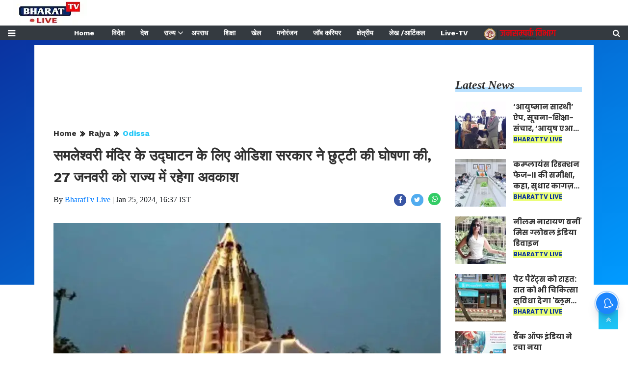

--- FILE ---
content_type: text/html;charset=utf-8
request_url: https://bharattvlive.in/Rajya/Odissa/odisha-government-declares-holiday-for-inauguration-of/cid13416390.htm
body_size: 16711
content:
<!DOCTYPE HTML>
<html lang="hi">

<head>
    <title>समलेश्वरी मंदिर के उद्घाटन के लिए ओडिशा सरकार ने छुट्टी की घोषणा की, 27 जनवरी को राज्य में रहेगा अवकाश</title><meta name="description" content="समलेश्वरी मंदिर के उद्घाटन के लिए ओडिशा सरकार ने छुट्टी की घोषणा की, 27 जनवरी को राज्य में रहेगा अवकाश"/><meta name="keywords" content="समलेश्वरी मंदिर के उद्घाटन के लिए ओडिशा सरकार ने छुट्टी की घोषणा की, 27 जनवरी को राज्य में रहेगा अवकाश,odisha news,odisha,latest news ,top news ,hindi news ,today news ,bharattvlive ,Maa Samaleswari Temple, Samaleswari Temple,Maa Samaleswari, Temple"><meta name="news_keywords" content="समलेश्वरी मंदिर के उद्घाटन के लिए ओडिशा सरकार ने छुट्टी की घोषणा की, 27 जनवरी को राज्य में रहेगा अवकाश,odisha news,odisha,latest news ,top news ,hindi news ,today news ,bharattvlive ,Maa Samaleswari Temple, Samaleswari Temple,Maa Samaleswari, Temple"><meta name="robots" content="index, follow, max-snippet:-1, max-video-preview:-1, max-image-preview:large"/><meta content="NOODP" name="robots"/><link rel="canonical" href="https://bharattvlive.in/Rajya/Odissa/odisha-government-declares-holiday-for-inauguration-of/cid13416390.htm"/><meta name="twitter:card" content="summary_large_image"/><meta name="twitter:site" content="@Bharat_TV_Live"/><meta name="twitter:title" content="समलेश्वरी मंदिर के उद्घाटन के लिए ओडिशा सरकार ने छुट्टी की घोषणा की, 27 जनवरी को राज्य में रहेगा अवकाश"/><meta name="twitter:description" content="Odisha: ओडिशा सरकार ने संबलपुर में समलेश्वरी मंदिर क्षेत्र प्रबंधन और लोकल इकोनॉमी इनिशिएटिव परियोजना के उद्घाटन समारोह को लेकर 27 जनवरी को राज्य भर के सभी "/><meta name="twitter:image" content="https://bharattvlive.in/static/c1e/client/83956/uploaded_original/63fdc764882db8a57c38f9ee6f632452.webp"/><meta property="og:title" content="समलेश्वरी मंदिर के उद्घाटन के लिए ओडिशा सरकार ने छुट्टी की घोषणा की, 27 जनवरी को राज्य में रहेगा अवकाश"/><meta property="og:type" content="article"/><meta property="og:url" content="https://bharattvlive.in/Rajya/Odissa/odisha-government-declares-holiday-for-inauguration-of/cid13416390.htm"/><meta property="og:image" content="https://bharattvlive.in/static/c1e/client/83956/uploaded_original/63fdc764882db8a57c38f9ee6f632452.webp"/><meta property="og:description" content="Odisha: ओडिशा सरकार ने संबलपुर में समलेश्वरी मंदिर क्षेत्र प्रबंधन और लोकल इकोनॉमी इनिशिएटिव परियोजना के उद्घाटन समारोह को लेकर 27 जनवरी को राज्य भर के सभी "/><meta property="article:published_time" content="2024-01-25T16:37:01+05:30"/><meta property="article:modified_time" content="2024-01-25T16:37:01+05:30"/><meta property="fb:pages" content="225894978845526"/><meta property="fb:app_id" content="1732452170262278"/><meta itemprop="name" content="समलेश्वरी मंदिर के उद्घाटन के लिए ओडिशा सरकार ने छुट्टी की घोषणा की, 27 जनवरी को राज्य में रहेगा अवकाश"/><meta itemprop="image" content="https://bharattvlive.in/static/c1e/client/83956/uploaded_original/63fdc764882db8a57c38f9ee6f632452.webp"/><meta itemprop="description" content="समलेश्वरी मंदिर के उद्घाटन के लिए ओडिशा सरकार ने छुट्टी की घोषणा की, 27 जनवरी को राज्य में रहेगा अवकाश"/><meta itemprop="url" content="https://bharattvlive.in/Rajya/Odissa/odisha-government-declares-holiday-for-inauguration-of/cid13416390.htm"/><script type="application/ld+json">[{"@context": "https://schema.org","@type": "WebPage", "name":"समलेश्वरी मंदिर के उद्घाटन के लिए ओडिशा सरकार ने छुट्टी की घोषणा की, 27 जनवरी को राज्य में रहेगा अवकाश", "description":"Odisha: ओडिशा सरकार ने संबलपुर में समलेश्वरी मंदिर क्षेत्र प्रबंधन और लोकल इकोनॉमी इनिशिएटिव परियोजना के उद्घाटन समारोह को लेकर 27 जनवरी को राज्य भर के सभी ", "keywords":"समलेश्वरी मंदिर के उद्घाटन के लिए ओडिशा सरकार ने छुट्टी की घोषणा की, 27 जनवरी को राज्य में रहेगा अवकाश,odisha news,odisha,latest news ,top news ,hindi news ,today news ,bharattvlive ,Maa Samaleswari Temple, Samaleswari Temple,Maa Samaleswari, Temple", "url":"https://bharattvlive.in/Rajya/Odissa/odisha-government-declares-holiday-for-inauguration-of/cid13416390.htm"}, {"@context": "https://schema.org", "@type": "BreadcrumbList", "itemListElement":[{"@type": "ListItem", "position": 1, "item":{"@type":"Thing", "@id":"https://bharattvlive.in/","name":"Bharattvlive"}}, {"@type": "ListItem", "position": 2, "item":{"@type":"Thing", "@id":"https://bharattvlive.in/Rajya","name":"Rajya"}}, {"@type": "ListItem", "position": 3, "item":{"@type":"Thing", "@id":"https://bharattvlive.in/Rajya/Odissa","name":"Odissa"}}]}, {"@context": "https://schema.org","@type": "NewsArticle","mainEntityOfPage": {"@type": "WebPage","@id": "https://bharattvlive.in/Rajya/Odissa/odisha-government-declares-holiday-for-inauguration-of/cid13416390.htm", "description":"Odisha: ओडिशा सरकार ने संबलपुर में समलेश्वरी मंदिर क्षेत्र प्रबंधन और लोकल इकोनॉमी इनिशिएटिव परियोजना के उद्घाटन समारोह को लेकर 27 जनवरी को राज्य भर के सभी ", "thumbnailUrl":"https://bharattvlive.in/static/c1e/client/83956/uploaded/63fdc764882db8a57c38f9ee6f632452.webp"},"headline": "समलेश्वरी मंदिर के उद्घाटन के लिए ओडिशा सरकार ने छुट्टी की घोषणा की, 27 जनवरी को राज्य में रहेगा अवकाश","inLanguage":"hi","articleBody":"Odisha: ओडिशा सरकार ने संबलपुर में समलेश्वरी मंदिर क्षेत्र प्रबंधन और लोकल इकोनॉमी इनिशिएटिव परियोजना के उद्घाटन समारोह को लेकर 27 जनवरी को राज्य भर के सभी शैक्षणिक संस्थान और सरकारी कार्यालय को बंद रखने की घोषणा की है। समलेश्वरी मंदिर के विकास से जुड़े परियोजना के उद्घाटन के भव्य समारोह को देखने वाले भक्तों की सुविधा के लिए सीएम नवीन पटनायक ने 27 जनवरी को राज्य के सभी कॉलेजों और स्कूलों को बंद करने की घोषणा की है। राज्य भर के सरकारी कार्यालय भी 27 जनवरी को बंद रहेंगे। मां समलेश्वरी मंदिर पश्चिमी ओडिशा का एक प्रमुख धार्मिक केंद्र है। पटनायक सरकार ने समलेश्वरी मंदिर और उसके आसपास की 40 एकड़ भूमि को विकसित करने की परियोजना पर 200 करोड़ रुपये खर्च किए हैं। इस परियोजना में 12 एकड़ के मंदिर परिसर के अंदर भक्तों के लिए सुविधाओं का विकास और चार ऊंचे विरासत स्वागत द्वार और एक विरासत गलियारे का विकास शामिल है।","articleSection": "Odissa", "image": {"@type":"ImageObject","url":"https://bharattvlive.in/static/c1e/client/83956/uploaded/63fdc764882db8a57c38f9ee6f632452.webp?width=1280&height=720&resizemode=4", "height": "720", "width": "1280" },"datePublished": "2024-01-25T16:37:01+05:30","dateModified": "2024-01-25T16:37:01+05:30","author": {"@type": "Person","name": "BharatTv Live", "url": "https://bharattvlive.in/_author_/BharatTv_Live/62668"},"publisher": {"@type": "NewsMediaOrganization","name": "Bharattvlive","logo": {"@type": "ImageObject","url": "https://bharattvlive.in/static/c1e/static/themes/11/83956/3235/images/bharat-tv-live.webp?width=600&height=60&resizemode=7", "height": "60", "width": "600"}}, "description":"Odisha: ओडिशा सरकार ने संबलपुर में समलेश्वरी मंदिर क्षेत्र प्रबंधन और लोकल इकोनॉमी इनिशिएटिव परियोजना के उद्घाटन समारोह को लेकर 27 जनवरी को राज्य भर के सभी ", "keywords":"समलेश्वरी मंदिर के उद्घाटन के लिए ओडिशा सरकार ने छुट्टी की घोषणा की, 27 जनवरी को राज्य में रहेगा अवकाश,odisha news,odisha,latest news ,top news ,hindi news ,today news ,bharattvlive ,Maa Samaleswari Temple, Samaleswari Temple,Maa Samaleswari, Temple"}, {"@context":"https://schema.org","@type":"LocalBusiness","name":"Bharattvlive","address":"","telephone":"","openingHours":["Mo-Su 00:00-23:59"],"description":"","image":"https://bharattvlive.in/static/c1e/static/themes/11/83956/3235/images/bharat-tv-live.webp","url":"https://bharattvlive.in/"}, {"@context": "https://schema.org", "@type": "NewsMediaOrganization", "name": "Bharattvlive", "url": "https://bharattvlive.in","logo": {"@type": "ImageObject","url": "https://bharattvlive.in/static/c1e/static/themes/11/83956/3235/images/bharat-tv-live.webp?width=600&height=60&resizemode=7", "height": "60", "width": "600"}}]</script>


    <link rel="icon" href="https://bharattvlive.in/static/c1e/static/themes/13/83956/3235/images/favicon1687263616411.jpg">
    <link rel="preload" as="style" href="https://bharattvlive.in/static/c1e/static/themes/13/83956/3235/css/style.css">
    <link rel="preload" as="style" href="https://bharattvlive.in/static/c1e/static/themes/css/bootstrap4.3.1.min.css">
    <link rel="preload" as="style" href="https://bharattvlive.in/static/c1e/static/themes/css/font-awesome.min.css">

    <!-- 26/02/2024 -->

    <script>var c1e_id = "83956:3235";</script>
    <script>var is_c1e_pubdomain = "//bharattvlive.in";</script>
    <script>var is_c1e_enable = true;</script>

    <script type="text/javascript" src="//gum.criteo.com/sync?c=72&amp;r=2&amp;j=TRC.getRTUS" charset="UTF-8"
        async="async"></script>
    <meta name="viewport" content="width=device-width, initial-scale=1.0">
    <link rel="preconnect" as="script" href="https://s-img.mgid.com/">
    <link rel="preconnect" as="script" href="instagram.com">
    <link rel="preconnect" as="script" href="connect.facebook.net">
    <link rel="preconnect" as="script" href="static.xx.fbcdn.net">
    <link rel="preconnect" as="script" href="platform.twitter.com">
    <link rel="preconnect" as="script" href="googletagmanager.com">
    <link rel="preconnect" as="script" href="www.gstatic.com">
    <link rel="preconnect" as="script" href="googleads.com">
    <link rel="preconnect" as="script" href="pagead2.googlesyndication.com">

    <style>
        .showdefaultbody iframe,.whatsapp-icon img{width:100%!important}.sidenav .site-nav__list ul li:last-child,.submenu li:last-child{border-bottom:none}.blue-bg,.heading,.heading h3,.siteMenu .site-nav__list .site-nav__item.hasChild>a,.siteMenu ul li a,.siteMenu>ul>li,ul.site-nav__list{position:relative}*,.modal-body-icon,.modal-body-message,::after,::before{box-sizing:border-box}.heading h3 a,.scrollToTop,a,a:not([href]):not([tabindex]){text-decoration:none}.nav,.row{-ms-flex-wrap:wrap}.btn,.scrollToTop,.sidenav .side-logo,header#myHeader{text-align:center}.btn,.siteMenu ul li a,img{vertical-align:middle}.nav,.submenu,ul.cd-breadcrumb{list-style:none}.colombiarequestsend{min-height:47px!important;background:#ccc}.ticker-row{min-height:47px!important;max-height:47px!important;overflow:hidden!important}.whatsapp-icon img{height:auto!important}.lhs[data-ua="d"]{min-height:90px!important}.native-items,.rhs-2,.rhs[data-ua="d"]{min-height:250px!important}.native-items{margin-top:15px!important}.img-box .main-img{height:auto!important;object-fit:cover}@media (max-width:800px){.lhs[data-ua="m"]{min-height:250px;background:#ccc}.ads-height-250{min-height:250px!important;background:#ccc}.lhs[data-ua="d"],.rhs[data-ua="d"]{display:none!important}}@media (min-width:800px){.d-117,.d-280{overflow:hidden!important}.d-280{min-height:280px!important}.d-117{min-height:120px!important}.m-250{display:none!important}.storyshow-subhead{min-height:41px!important}}.article.social-icon a{width:37px!important;height:32px!important}@media (max-width:767px){.storyshow-subhead{min-height:85px!important}.adContainer .brandTag{right:0!important}.mobileads-box{min-height:100px!important}.m-250{min-height:290px!important;max-height:290px!important;overflow:hidden!important}.d-117,.d-280{display:none!important}}body{font-family:Lato,sans-serif;padding-top:80px}p{font-size:16px;line-height:22px;color:#303030;margin:15px 0 0}.heading h3,h1,h3,p,ul{margin-top:0}.nopadding-right{padding-right:0}.fix_wrapper{max-width:1200px;width:100%;margin:0 auto;overflow:hidden}.heading,.heading h3 a{margin-bottom:20px;text-transform:capitalize}.siteMenu ul li a{padding-right:8px;padding-left:8px;color:#fff;font-size:14px!important;display:inline-block;font:700 12px/28px 'Work Sans',Roboto,"Noto Sans",sans-serif}@media only screen and (max-width:767px){.logo_outer{width:76%;display:inline-block}#HeaderlogoIn img{width:50%;margin:8px 0 0 25px}.bg-dark{background-color:#fff!important}.nopadding-left,.nopadding-right{padding:0 15px}.fix_wrapper{max-width:700px;padding:0}}.sidenav,.siteMenu>ul li>.submenu li:first-child{padding-top:0}.heading h3{text-transform:capitalize;margin-bottom:8px;z-index:1}.heading h3 a{font:italic 700 24px/26px Merriweather,'Droid Serif',serif;margin-top:20px;color:#303030}.heading::before{content:'';order:-2;height:10px;margin:13px 0 0;background:#b9e1ff;position:absolute;bottom:0;width:100%;z-index:0}.social-icon-share a{margin-left:10px;width:25px;height:25px;display:inline-block}.rhs-ad:first-child,.social-icon-share a:first-child{margin:0}.social-icon-share a i.fa.fa-facebook{background-color:#3956a5}.social-icon-share a i.fa.fa-twitter{background-color:#51acef}.social-icon-share a i{width:25px;height:25px;text-align:center;color:#fff;font-size:14px;border-radius:20px;padding:5px}#HeaderlogoIn a{width:203px}.header-box h1{font:700 29px/44px 'Work Sans',Roboto,"Noto Sans",sans-serif;color:#303030;margin:6px 0 0}.blue-bg:before{position:absolute;content:"";top:0;background:linear-gradient(150deg,#0a32a0,50%,#009bff);width:100%;height:500px;z-index:-1}.card-box img{margin:20px auto;display:block;max-width:100%}.main-img{width:100%;margin-bottom:13px}.card-box{word-break:break-word;font:16px/27px Merriweather,'Droid Serif',serif}.searchIcon{color:#fff}.popUp-main{position:fixed;top:-100%;left:0;width:100%;background:rgba(0,0,0,.9);height:200px;transform:scaleX(0);-webkit-transform:scaleX(0);-moz-transform:scaleX(0);-ms-transform:scaleX(0);z-index:999}.popUp-main .inputRow{width:100%;padding:75px;height:200px}.popUp-main input{width:100%;color:#717070;background-color:#fff;text-align:left;border:0;margin:0 auto;padding-left:30px;padding-right:30px;outline:0;font-weight:500;font-size:30px!important;text-transform:none;height:60px;float:left}.popUp-main p,.rhs-ad{margin-top:15px;float:left}.popUp-main .close{position:absolute;top:10%;right:20px;color:#fff;padding:10px 17px;z-index:1;border-radius:10px;line-height:27px;opacity:1}.popUp-main p{color:#fff;opacity:.7;font-size:16px;display:block}.bt_header .loginS a:last-child,.collapse:not(.show),.scrollToTop,.siteMenu>ul>li:nth-child(n+14),.submenu,img[src=""]{display:none}.scrollToTop{background-color:#1dc4f6;height:40px;width:40px;color:#fff;font-size:16px;line-height:40px;position:fixed;right:20px;bottom:49px;z-index:9}.bt_header .top_add a img,.overlay,.sidenav{height:100%}.bt_header .grey_bg{width:100%;position:fixed}.bt_header .top_add{position:absolute;z-index:1;top:0;left:0;width:147.14100000000002px;max-height:52px}.bt_header .loginS{padding:19px 0;position:absolute;right:15px}.bt_header .loginS a{color:#343a40}.bt_header .loginS a:first-child{margin-right:10px}.rhs-ad{width:100%}.native-items{width:100%;margin:15px 0;float:left}.overlay{background-color:rgba(0,0,0,.4);position:fixed;top:0;left:0;right:0;bottom:0;width:100%;z-index:99}.sidenav{width:0;position:fixed;top:0;left:0;overflow-x:hidden;z-index:100;background-color:#343a40}.sidenav .closebtn{position:absolute;top:0;right:25px;font-size:36px;margin-left:0;color:#fff}.sidenav .site-nav__list{padding:0;margin-top:20px}ul.site-nav__list{font-size:0;margin:0;padding:0;border:0;outline:0;vertical-align:baseline;background:0 0;list-style:none}.sidenav .site-nav__list .site-nav__item{display:block;width:100%;padding:0;border-bottom:1px solid #455a64}.siteMenu .site-nav__list .site-nav__item.hasChild>a::before{content:"\f107";font-family:FontAwesome;font-style:normal;font-weight:400;text-decoration:inherit;color:#fff;font-size:18px;padding-right:.5em;position:absolute;right:-17px}.sidenav .site-nav__list .site-nav__item a{text-decoration:none;color:#fff;display:block;font-weight:400;padding:0 10px!important;height:35px;line-height:34px;font-size:14px;text-align:left}.sidenav .side-logo{margin:22px 6.25% 10px;width:60%;display:inline-block}.submenu{padding:0}.submenu li{width:100%;border-bottom:1px solid #455a64;text-align:left}.submenu li a{width:100%}.sideMenu{font-size:18px;color:#fff}.sidenav .site-nav__list ul{padding-left:15px;display:block}.siteMenu>ul>li{margin:0 8px;padding:0!important}.siteMenu>ul li>.submenu{position:absolute;top:29px;left:0;display:none;background-color:#343a40;min-width:200px;color:#fff;z-index:9;padding:10px;max-height:300px;overflow-y:auto}.siteMenu>ul li>.submenu li a{color:#fff;font-size:14px}.siteMenu>ul li>.submenu li{padding:6px 0}@media only screen and (max-width:1199px){.siteMenu>ul>li{margin:0}.header-menu li>.submenu li a{font-size:13px}}@media only screen and (max-width:992px){.mobileNone,.navbar-collapse.collapse .form-inline{display:none}#HeaderlogoIn a,.logo_outer,.sideMenu{display:inline-block}.bt_header .loginS a:last-child{display:inline-block;margin-right:0}.bt_header .loginS a{margin-right:10px}.logo_outer{width:100%}#HeaderlogoIn a{margin:0 auto;width:125px}#main_nav{padding:0;margin:0;line-height:60px}#main_nav #navbarNav{background:#343a40;position:absolute;z-index:9;top:0;left:0;width:100%;display:none!important}.sideMenu{position:absolute;top:-45px;right:15px;color:#000!important}.bt_header .loginS{padding:6px 0}.nopadding-left,.nopadding-right{padding:0 15px!important}.popUp-main .close{top:11px;padding:3px 10px;line-height:31px}.popUp-main input{width:100%;font-size:18px!important;padding-left:10px;padding-right:10px;height:47px}.bt_header .top_add{text-align:center}.bt_header{border-bottom:1px solid #a9a9a9}.articleShow .card-box img{margin-top:25px;height:auto}.articleShow .card-box .main-img{margin-top:10px}.articleShow .row.p-4{padding:0!important}.popUp-main .inputRow{padding:65px 25px}}@media (min-width:1200px){.fix_wrapper{padding:0 60px;width:1140px}}#modalCookie1 .modal-body,.articleShow .fix_wrapper{padding:0}.modal-body-icon{float:left;width:25%;height:80px;position:relative}.modal-body-icon img{max-width:100%;max-height:100%;margin:0 auto;display:block}.modal-body-message{padding:0 .2em 0 1.286em;float:left;width:75%;font-size:16px;line-height:1.45em;font-weight:700;color:#666!important}#modalCookie1 .modal-footer{position:relative;margin:.25em .25em 0 0;padding:0;border:0}#modalCookie1 .modal-footer button.btn.btn-secondary{background:0 0;color:#007bff;border:0;font-weight:800;text-transform:uppercase;font-size:14px}#modalCookie1 .modal-footer button.btn.btn-primary{box-shadow:0 2px 5px 0 rgba(0,0,0,.16),0 2px 6px 0 rgba(0,0,0,.12);border-radius:0!important}.social-icon-share a i.fa.fa-whatsapp{background-color:#3c6}.storyshow-subhead{margin-top:10px}.storyshow-subhead .article.social-icon-share{float:right;display:flex}header#myHeader{background-color:#fff;height:82px!important;position:fixed;top:0;width:100%;z-index:111}.bt_header nav{position:absolute;bottom:0;height:30px;width:100%}.story-wrapper .heading h3 a{font:italic 700 32px/34px Merriweather,'Droid Serif',serif}.orgwidget{display:inline-block;max-width:896px;width:calc(100% - 309px);height:52px;padding:0}#HeaderlogoIn a{margin:0 auto;display:block;height:52px}@media (max-width:500px){.sideMenu,.sideMenuClose{position:absolute;right:15px;color:#000!important;left:unset}.logo_outer{z-index:1;width:188px!important;max-width:calc(100% - 112px);height:52px;margin:auto;padding:6px 0 4px!important;display:block}.whatsapp-icon img{height:69px!important}.ticker-row{max-height:47px!important}.bt_header .loginS{z-index:11;left:13px;right:unset!important;top:22%!important}.sideMenu{top:-44px!important;display:inline-block}.bt_header .top_add{margin:0 auto;width:auto;min-width:188px}#HeaderlogoIn a img{max-width:100%;width:auto;margin:0}header#myHeader{height:76px!important}#main_nav{padding:0;margin:0;height:20px}article.bt_middle{padding-bottom:20px}.overlay{display:none!important}.popUp-main p,.sidenav,.sidenav .closebtn,.sidenav .side-logo{display:none}.sidenav{top:64px;padding:12px calc(50% - 157.5px) 18px;overflow:auto;width:100%!important;border-top:4px solid #0098fe;background:#303030}.sideMenuClose{top:-45px;font-size:32px}.sidenav .site-nav__list .site-nav__item{border:0}.sidenav .site-nav__list .site-nav__item a{margin:4px auto 5px 0;color:#fff;font:700 16px/20px "Work Sans",Roboto,"Noto Sans",sans-serif;text-decoration:none;white-space:nowrap;padding-left:0!important}.sidenav .site-nav__list .submenu .site-nav__item a{font:700 14px/16px "Work Sans",Roboto,"Noto Sans",sans-serif}.storyshow-subhead .article.social-icon-share{float:none;margin-top:9px}body{padding-top:62px}.popUp-main{height:115px}.popUp-main .inputRow{padding:47px 20px;height:115px}.popUp-main .close{top:1px;right:10px}}.btn,body{color:#212529}.nav,ul ul{margin-bottom:0}.story-wrapper .heading{margin-top:20px}@media (max-width:1024px){.siteMenu>ul>li:nth-child(n+13){display:none}.siteMenu ul li a{padding-right:10px;padding-left:10px}.siteMenu .site-nav__list .site-nav__item.hasChild>a::before{right:-12px}}@media (max-width:768px){.bt_header .loginS{padding:6px 0;top:10%;right:6%}.sideMenu{top:-53px!important;display:block!important}}ul.cd-breadcrumb{height:30px!important;margin:0!important;padding:0}ul.cd-breadcrumb li{display:inline-block;padding-right:5px}ul.cd-breadcrumb li a{font:700 16px/18px 'Work Sans',Roboto,"Noto Sans",sans-serif;color:#303030}ul.cd-breadcrumb li a:after{content:"\f101";font-family:FontAwesome;font-style:normal;font-weight:600;color:#000;margin-left:7px;font-size:18px;vertical-align:middle}ul.cd-breadcrumb li:last-child a:after{content:""}.siteMenu>ul li>.submenu::-webkit-scrollbar-track{opacity:0;background-color:#343a40;border:1px solid #cccccc4f}.siteMenu>ul li>.submenu::-webkit-scrollbar{width:8px!important;background-color:#ffff}.siteMenu>ul li>.submenu::-webkit-scrollbar-thumb{background-color:#fff;border-radius:0}:root{--blue:#007bff;--indigo:#6610f2;--purple:#6f42c1;--pink:#e83e8c;--red:#dc3545;--orange:#fd7e14;--yellow:#ffc107;--green:#28a745;--teal:#20c997;--cyan:#17a2b8;--white:#fff;--gray:#6c757d;--gray-dark:#343a40;--primary:#007bff;--secondary:#6c757d;--success:#28a745;--info:#17a2b8;--warning:#ffc107;--danger:#dc3545;--light:#f8f9fa;--dark:#343a40;--breakpoint-xs:0;--breakpoint-sm:576px;--breakpoint-md:768px;--breakpoint-lg:992px;--breakpoint-xl:1200px;--font-family-sans-serif:-apple-system,BlinkMacSystemFont,"Segoe UI",Roboto,"Helvetica Neue",Arial,"Noto Sans",sans-serif,"Apple Color Emoji","Segoe UI Emoji","Segoe UI Symbol","Noto Color Emoji";--font-family-monospace:SFMono-Regular,Menlo,Monaco,Consolas,"Liberation Mono","Courier New",monospace}html{font-family:sans-serif;line-height:1.15;-webkit-text-size-adjust:100%}article,header,nav,section{display:block}body{margin:0;font-family:-apple-system,BlinkMacSystemFont,"Segoe UI",Roboto,"Helvetica Neue",Arial,"Noto Sans",sans-serif,"Apple Color Emoji","Segoe UI Emoji","Segoe UI Symbol","Noto Color Emoji";font-size:1rem;font-weight:400;line-height:1.5;text-align:left;background-color:#fff}.btn,a,button.close{background-color:transparent}p,ul{margin-bottom:1rem}a{color:#007bff}a:hover{color:#0056b3;text-decoration:underline}a:not([href]):not([tabindex]){color:inherit}img{border-style:none}button{border-radius:0;text-transform:none}button,input{margin:0;font-family:inherit;font-size:inherit;line-height:inherit;overflow:visible}[type=button],button{-webkit-appearance:button}[type=button]::-moz-focus-inner,button::-moz-focus-inner{padding:0;border-style:none}::-webkit-file-upload-button{font:inherit;-webkit-appearance:button}h1,h3{margin-bottom:.5rem;font-weight:500;line-height:1.2}h1{font-size:2.5rem}h3{font-size:1.75rem}.row{display:-ms-flexbox;display:flex;flex-wrap:wrap;margin-right:-15px;margin-left:-15px}.form-inline,.nav{display:-ms-flexbox}.col-lg-3,.col-lg-9,.col-md-12,.col-md-3,.col-md-4,.col-md-5,.col-md-6,.col-md-7{position:relative;width:100%;padding-right:15px;padding-left:15px}@media (min-width:768px){.col-md-3{-ms-flex:0 0 25%;flex:0 0 25%;max-width:25%}.col-md-4{-ms-flex:0 0 33.333333%;flex:0 0 33.333333%;max-width:33.333333%}.col-md-5{-ms-flex:0 0 41.666667%;flex:0 0 41.666667%;max-width:41.666667%}.col-md-6{-ms-flex:0 0 50%;flex:0 0 50%;max-width:50%}.col-md-7{-ms-flex:0 0 58.333333%;flex:0 0 58.333333%;max-width:58.333333%}.col-md-12{-ms-flex:0 0 100%;flex:0 0 100%;max-width:100%}}.form-inline{display:flex;-ms-flex-flow:row wrap;flex-flow:row wrap;-ms-flex-align:center;align-items:center}.btn{display:inline-block;font-weight:400;border:1px solid transparent;padding:.375rem .75rem;font-size:1rem;line-height:1.5;border-radius:.25rem}.btn-primary{color:#fff;background-color:#007bff;border-color:#007bff}.btn-secondary{color:#fff;background-color:#6c757d;border-color:#6c757d}.fade:not(.show){opacity:0}.nav{display:flex;flex-wrap:wrap;padding-left:0}.navbar{position:relative;display:-ms-flexbox;display:flex;-ms-flex-wrap:wrap;flex-wrap:wrap;-ms-flex-align:center;align-items:center;-ms-flex-pack:justify;justify-content:space-between;padding:.5rem 1rem}.navbar-collapse{-ms-flex-preferred-size:100%;flex-basis:100%;-ms-flex-positive:1;flex-grow:1;-ms-flex-align:center;align-items:center}@media (min-width:992px){.col-lg-3{-ms-flex:0 0 25%;flex:0 0 25%;max-width:25%}.col-lg-9{-ms-flex:0 0 75%;flex:0 0 75%;max-width:75%}.navbar-expand-lg{-ms-flex-flow:row nowrap;flex-flow:row nowrap;-ms-flex-pack:start;justify-content:flex-start}.navbar-expand-lg .navbar-collapse{display:-ms-flexbox!important;display:flex!important;-ms-flex-preferred-size:auto;flex-basis:auto}}.close{float:right;font-size:1.5rem;font-weight:700;line-height:1;color:#000;text-shadow:0 1px 0 #fff;opacity:.5}button.close{padding:0;border:0;-webkit-appearance:none;-moz-appearance:none;appearance:none}.modal{position:fixed;top:0;left:0;z-index:1050;display:none;width:100%;height:100%;overflow:hidden;outline:0}.modal-dialog{position:relative;width:auto;margin:.5rem}.modal.fade .modal-dialog{-webkit-transform:translate(0,-50px);transform:translate(0,-50px)}.modal-content{position:relative;display:-ms-flexbox;display:flex;-ms-flex-direction:column;flex-direction:column;width:100%;background-color:#fff;background-clip:padding-box;border:1px solid rgba(0,0,0,.2);border-radius:.3rem;outline:0}.modal-body{position:relative;-ms-flex:1 1 auto;flex:1 1 auto;padding:1rem}.modal-footer{display:-ms-flexbox;display:flex;-ms-flex-align:center;align-items:center;-ms-flex-pack:end;justify-content:flex-end;padding:1rem;border-top:1px solid #dee2e6;border-bottom-right-radius:.3rem;border-bottom-left-radius:.3rem}.modal-footer>:not(:first-child){margin-left:.25rem}.modal-footer>:not(:last-child){margin-right:.25rem}@media (min-width:576px){.modal-dialog{max-width:500px;margin:1.75rem auto}}.bg-dark{background-color:#343a40!important}.clearfix::after{display:block;clear:both;content:""}.d-none{display:none!important}.my-0{margin-top:0!important;margin-bottom:0!important}.mt-1{margin-top:.25rem!important}.pt-2{padding-top:.5rem!important}.p-4{padding:1.5rem!important}.fa{display:inline-block;font:14px/1 FontAwesome;font-size:inherit;text-rendering:auto;-webkit-font-smoothing:antialiased;-moz-osx-font-smoothing:grayscale}.fa-search:before{content:"\f002"}.fa-twitter:before{content:"\f099"}.fa-facebook:before{content:"\f09a"}.fa-bars:before{content:"\f0c9"}.fa-angle-double-up:before{content:"\f102"}.fa-whatsapp:before{content:"\f232"}
    </style>

    <link media="all" onload="this.media='all'" rel="stylesheet"
        href="https://bharattvlive.in/static/c1e/static/themes/css/bootstrap4.3.1.min.css">
    <link media="all" onload="this.media='all'" rel="stylesheet"
        href="https://bharattvlive.in/static/c1e/static/themes/css/font-awesome.min.css">
    <link media="all" onload="this.media='all'"
        href="https://bharattvlive.in/static/c1e/static/themes/13/83956/3235/css/style.css" rel="stylesheet">
    <!-- <link rel="preload" as="image" fetchpriority="high" type="image/jpg" href="https://bharattvlive.in/static/c1e/client/83956/uploaded/63fdc764882db8a57c38f9ee6f632452.webp"> -->

    <script class="ga_tag" async="" src="https://www.googletagmanager.com/gtag/js?id=G-C4NDG0S856"></script>
    <script
        class="ga_tag_init">window.dataLayer = window.dataLayer || []; function gtag() { dataLayer.push(arguments); } gtag("js", new Date()); gtag("config", "G-C4NDG0S856"); gtag('config', 'G-E40TL7HPLE');</script>




    <script src="https://bharattvlive.in/static/c1e/static/themes/js/rendering.js"></script>
    <script
        class="prod_script head_script"> var adgh_p1 = "5934"; var adgh_p2 = ""; var adgh_p3 = "0"; var adgHdSc = document.createElement("script"); document.head.appendChild(adgHdSc); adgHdSc.async = true; var adgHscParam = "p1=" + adgh_p1 + "&p2=" + adgh_p2 + "&p3=" + adgh_p3; adgHdSc.id = "adg_pixel_header_script"; adgHdSc.src = "//adgebra.co.in/afph/afph.js?" + adgHscParam; </script>

                              <script>!function(e){var n="https://s.go-mpulse.net/boomerang/";if("False"=="True")e.BOOMR_config=e.BOOMR_config||{},e.BOOMR_config.PageParams=e.BOOMR_config.PageParams||{},e.BOOMR_config.PageParams.pci=!0,n="https://s2.go-mpulse.net/boomerang/";if(window.BOOMR_API_key="NJBGM-QPXKG-GHVW8-F6TVP-TT7T2",function(){function e(){if(!r){var e=document.createElement("script");e.id="boomr-scr-as",e.src=window.BOOMR.url,e.async=!0,o.appendChild(e),r=!0}}function t(e){r=!0;var n,t,a,i,d=document,O=window;if(window.BOOMR.snippetMethod=e?"if":"i",t=function(e,n){var t=d.createElement("script");t.id=n||"boomr-if-as",t.src=window.BOOMR.url,BOOMR_lstart=(new Date).getTime(),e=e||d.body,e.appendChild(t)},!window.addEventListener&&window.attachEvent&&navigator.userAgent.match(/MSIE [67]\./))return window.BOOMR.snippetMethod="s",void t(o,"boomr-async");a=document.createElement("IFRAME"),a.src="about:blank",a.title="",a.role="presentation",a.loading="eager",i=(a.frameElement||a).style,i.width=0,i.height=0,i.border=0,i.display="none",o.appendChild(a);try{O=a.contentWindow,d=O.document.open()}catch(_){n=document.domain,a.src="javascript:var d=document.open();d.domain='"+n+"';void 0;",O=a.contentWindow,d=O.document.open()}if(n)d._boomrl=function(){this.domain=n,t()},d.write("<bo"+"dy onload='document._boomrl();'>");else if(O._boomrl=function(){t()},O.addEventListener)O.addEventListener("load",O._boomrl,!1);else if(O.attachEvent)O.attachEvent("onload",O._boomrl);d.close()}function a(e){window.BOOMR_onload=e&&e.timeStamp||(new Date).getTime()}if(!window.BOOMR||!window.BOOMR.version&&!window.BOOMR.snippetExecuted){window.BOOMR=window.BOOMR||{},window.BOOMR.snippetStart=(new Date).getTime(),window.BOOMR.snippetExecuted=!0,window.BOOMR.snippetVersion=14,window.BOOMR.url=n+"NJBGM-QPXKG-GHVW8-F6TVP-TT7T2";var i=document.currentScript||document.getElementsByTagName("script")[0],o=i.parentNode,r=!1,d=document.createElement("link");if(d.relList&&"function"==typeof d.relList.supports&&d.relList.supports("preload")&&"as"in d)window.BOOMR.snippetMethod="p",d.href=window.BOOMR.url,d.rel="preload",d.as="script",d.addEventListener("load",e),d.addEventListener("error",function(){t(!0)}),setTimeout(function(){if(!r)t(!0)},3e3),BOOMR_lstart=(new Date).getTime(),o.appendChild(d);else t(!1);if(window.addEventListener)window.addEventListener("load",a,!1);else if(window.attachEvent)window.attachEvent("onload",a)}}(),"".length>0)if(e&&"performance"in e&&e.performance&&"function"==typeof e.performance.setResourceTimingBufferSize)e.performance.setResourceTimingBufferSize();!function(){if(BOOMR=e.BOOMR||{},BOOMR.plugins=BOOMR.plugins||{},!BOOMR.plugins.AK){var n=""=="true"?1:0,t="",a="aoir4inydfyym2lxefya-f-5ea0fbc36-clientnsv4-s.akamaihd.net",i="false"=="true"?2:1,o={"ak.v":"39","ak.cp":"1122835","ak.ai":parseInt("666513",10),"ak.ol":"0","ak.cr":8,"ak.ipv":4,"ak.proto":"h2","ak.rid":"3e36c7e0","ak.r":42199,"ak.a2":n,"ak.m":"","ak.n":"ff","ak.bpcip":"3.145.30.0","ak.cport":43362,"ak.gh":"184.25.112.134","ak.quicv":"","ak.tlsv":"tls1.3","ak.0rtt":"","ak.0rtt.ed":"","ak.csrc":"-","ak.acc":"","ak.t":"1769415024","ak.ak":"hOBiQwZUYzCg5VSAfCLimQ==37CQfGYabLmv8MxmwMDkKn6Vjg4ojHxZkU7Nc80/IurqPC8EwAXkAL+H3GAkQvx9XSF21+sFUj6GbE1+3sg1PHNeSe0A9STNPdCUZ7bPn7sHVTVk1sNyZiVh8bwwfmKMeLyxhPkn4ClGJ3T+p0V2meQDMi+H2Znmq0nm11soYOTgTGC6GdwwvtqhSi9BeE6TNgUKK3jvm2QuS/6d3TQbJc+GxeFQ0FAABOP8MqkLrs4hQMNVzNQy9KF0R7L5Z4Giwe7bHaEFkraEoS4J9BglyEHiZE6zxPe8kDF1xuB0zOXDwrKtwQdhZRGdJ23VR8/rXlRiOKy8pIMjON6Tf0qCbXJQomOEVQL8wF9VzgCTTfjUY1KOF/dC/zx7yDhmdMV3gQ618vIlhZ6eYZWwntwmwQnK13TLJmByKDgSOIqnxUI=","ak.pv":"17","ak.dpoabenc":"","ak.tf":i};if(""!==t)o["ak.ruds"]=t;var r={i:!1,av:function(n){var t="http.initiator";if(n&&(!n[t]||"spa_hard"===n[t]))o["ak.feo"]=void 0!==e.aFeoApplied?1:0,BOOMR.addVar(o)},rv:function(){var e=["ak.bpcip","ak.cport","ak.cr","ak.csrc","ak.gh","ak.ipv","ak.m","ak.n","ak.ol","ak.proto","ak.quicv","ak.tlsv","ak.0rtt","ak.0rtt.ed","ak.r","ak.acc","ak.t","ak.tf"];BOOMR.removeVar(e)}};BOOMR.plugins.AK={akVars:o,akDNSPreFetchDomain:a,init:function(){if(!r.i){var e=BOOMR.subscribe;e("before_beacon",r.av,null,null),e("onbeacon",r.rv,null,null),r.i=!0}return this},is_complete:function(){return!0}}}}()}(window);</script></head>

<body id="myBody" data-new-gr-c-s-check-loaded="14.1113.0" data-gr-ext-installed="" style="overflow: auto !important;">
    <div id="fb-root"></div><script async defer crossorigin="anonymous" src="https://connect.facebook.net/en_GB/sdk.js#xfbml=1&version=v3.2&appId=1732452170262278&autoLogAppEvents=1"></script>
    <header class="bt_header" id="myHeader">
        <div class="logo_outer">
            <div class="grey_bg">
                <div id="HeaderlogoIn" class="top_add logoContainer  "><a href="https://bharattvlive.in" class=""><img
                            src="/static/c1e/static/themes/13/83956/3235/images/main logo.jpg" alt="Bharat tv live"
                            title="" width="150" height="52"></a>
                </div>
                <div class="orgwidget">
                    <div class="lhs colombia  " data-section="ID" data-priority="1" data-slot="516571"
                        id="HP_O_LHS_13" data-position="5165711" name="Homepage-Organic-LHS-13"
                        style="display: block;"></div>
                </div>
            </div>
        </div>
        <div class="loginS right"><a class="bt_sprite searchIcon donot" href="javascript:void(0);"> <i
                    class="fa fa-search" aria-hidden="true">&nbsp;</i></a> </div>
        <nav id="main_nav" class="navbar navbar-expand-lg navbar-dark bg-dark">
            <a id="sideMenuOpen" class="sideMenu donot" onclick="openNav()" href="javascript:void(0);"
                style="display: block !important;"><i class="fa fa-bars" aria-hidden="true">&nbsp;</i></a> <a
                id="sideMenuClose" href="javascript:void(0)" class="sideMenuClose donot" onclick="closeNav()"
                style="display: none !important;">×</a>
            <div class="collapse navbar-collapse siteMenu" id="navbarNav">
                <ul class="site-nav__list nav header-menu  " style="margin: 0 auto"
                    itemtype="http://www.schema.org/SiteNavigationElement" itemscope="">
                    <li itemprop="name" content="Home" class="site-nav__item"><a itemprop="url"
                            content="https://bharattvlive.in" class="site-nav__link"
                            href="https://bharattvlive.in">Home</a></li>
                    <li itemprop="name" content="&nbsp;विदेश" class="site-nav__item"><a itemprop="url"
                            content="https://bharattvlive.in/videsh" class="site-nav__link"
                            href="https://bharattvlive.in/videsh">&nbsp;विदेश</a></li>
                    <li itemprop="name" content="देश " class="site-nav__item"><a itemprop="url"
                            content="https://bharattvlive.in/Desh" class="site-nav__link"
                            href="https://bharattvlive.in/Desh">देश </a>
                    </li>
                    <li itemprop="name" content="राज्य" class="site-nav__item hasChild"><a itemprop="url"
                            content="https://bharattvlive.in/Rajya" class="" aria-expanded=""
                            href="https://bharattvlive.in/Rajya">राज्य</a>
                        <ul class="submenu">
                            <li class="site-nav__item"><a class="" href="https://bharattvlive.in/Rajya/Delhi">दिल्ली /
                                    नई दिल्ली</a>
                            </li>
                            <li class="site-nav__item"><a class="" href="https://bharattvlive.in/Rajya/Uttarpradesh">
                                    उत्तर प्रदेश</a>
                            </li>
                            <li class="site-nav__item"><a class=""
                                    href="https://bharattvlive.in/Rajya/Uttarakhand">उत्तराखंड</a></li>
                            <li class="site-nav__item"><a class=""
                                    href="https://bharattvlive.in/Rajya/Madhya-Pradesh">मध्य प्रदेश</a>
                            </li>
                            <li class="site-nav__item"><a class=""
                                    href="https://bharattvlive.in/Rajya/Chhattisgarh">छत्तीसगढ़</a></li>
                            <li class="site-nav__item"><a class="" href="https://bharattvlive.in/Rajya/Bihar">बिहार</a>
                            </li>
                            <li class="site-nav__item"><a class=""
                                    href="https://bharattvlive.in/Rajya/jharkhand">झारखण्ड</a></li>
                            <li class="site-nav__item"><a class=""
                                    href="https://bharattvlive.in/Rajya/haryana">हरियाणा</a></li>
                            <li class="site-nav__item"><a class="" href="https://bharattvlive.in/Rajya/Punjab">पंजाब</a>
                            </li>
                            <li class="site-nav__item"><a class=""
                                    href="https://bharattvlive.in/Rajya/himachal-pradesh">हिमाचल
                                    प्रदेश</a></li>
                            <li class="site-nav__item"><a class="" href="https://bharattvlive.in/Rajya/Odissa">उड़ीसा</a>
                            </li>
                            <li class="site-nav__item"><a class=""
                                    href="https://bharattvlive.in/Rajya/Karanataka">कर्नाटक</a></li>
                            <li class="site-nav__item"><a class="" href="https://bharattvlive.in/Rajya/Kerala">केरल</a>
                            </li>
                            <li class="site-nav__item"><a class=""
                                    href="https://bharattvlive.in/Rajya/West-Bengal">पश्चिमी बंगाल</a>
                            </li>
                            <li class="site-nav__item"><a class=""
                                    href="https://bharattvlive.in/Rajya/Maharashtra">महाराष्ट्र</a>
                            </li>
                            <li class="site-nav__item"><a class="" href="https://bharattvlive.in/Rajya/Anya-Rajya">अन्य
                                    राज्य</a></li>
                        </ul>
                    </li>
                    <li itemprop="name" content="अपराध" class="site-nav__item"><a itemprop="url"
                            content="https://bharattvlive.in/Crime" class="site-nav__link"
                            href="https://bharattvlive.in/Crime">अपराध</a></li>
                    <li itemprop="name" content="शिक्षा" class="site-nav__item"><a itemprop="url"
                            content="https://bharattvlive.in/Education" class="site-nav__link"
                            href="https://bharattvlive.in/Education">शिक्षा</a></li>
                    <li itemprop="name" content="खेल" class="site-nav__item"><a itemprop="url"
                            content="https://bharattvlive.in/Khel" class="site-nav__link"
                            href="https://bharattvlive.in/Khel">खेल</a>
                    </li>
                    <li itemprop="name" content="                            मनोरंजन" class="site-nav__item"><a
                            itemprop="url" content="https://bharattvlive.in/Entertainment" class="site-nav__link"
                            href="https://bharattvlive.in/Entertainment"> मनोरंजन</a></li>
                    <li itemprop="name" content="जॉब                            करियर" class="site-nav__item"><a
                            itemprop="url" content="https://bharattvlive.in/Job-Career" class="site-nav__link"
                            href="https://bharattvlive.in/Job-Career">जॉब करियर</a></li>
                    <li itemprop="name" content="क्षेत्रीय" class="site-nav__item"><a itemprop="url"
                            content="https://bharattvlive.in/Regional" class="site-nav__link"
                            href="https://bharattvlive.in/Regional">क्षेत्रीय</a></li>
                    <li itemprop="name" content="लेख /आर्टिकल" class="site-nav__item"><a itemprop="url"
                            content="https://bharattvlive.in/article" class="site-nav__link"
                            href="https://bharattvlive.in/article">लेख /आर्टिकल</a></li>
                    <li itemprop="name" content="Live-TV" class="site-nav__item"><a itemprop="url"
                            content="https://www.youtube.com/@BHARATTVLIVEOFFICIAL" class="site-nav__link"
                            href="https://www.youtube.com/@BHARATTVLIVEOFFICIAL">Live-TV</a></li>
                    <li itemprop="name" content="&lt;img src=" https:="" static.clmbtech.com="" c1e="" static=""
                        themes="" 13="" 82638="" 3169="" images="logo-anant.png" style="height: 28px;">"
                        class="site-nav__item"&gt;<a itemprop="url" content="https://mpinfo.org/" class="site-nav__link"
                            href="https://mpinfo.org/"><img
                                src="/static/c1e/static/themes/13/82638/3169/images/Logo-anant.png"
                                style="height: 28px;"></a></li>
                    <li itemprop="name" content="व्यापार" class="site-nav__item"><a itemprop="url"
                            content="https://bharattvlive.in/Business" class="site-nav__link"
                            href="https://bharattvlive.in/Business">व्यापार</a></li>
                    <li itemprop="name" content="जीवन                            शैली" class="site-nav__item hasChild">
                        <a itemprop="url" content="https://bharattvlive.in/Lifestyle" class="" aria-expanded=""
                            href="https://bharattvlive.in/Lifestyle">जीवन शैली</a>
                        <ul class="submenu">
                            <li class="site-nav__item"><a class=""
                                    href="https://bharattvlive.in/Lifestyle/Health">स्वास्थ्य</a></li>
                            <li class="site-nav__item"><a class=""
                                    href="https://bharattvlive.in/Lifestyle/Gadgets">गैजेट्स</a></li>
                            <li class="site-nav__item"><a class=""
                                    href="https://bharattvlive.in/Lifestyle/Astrology">ज्योतिष</a></li>
                            <li class="site-nav__item"><a class=""
                                    href="https://bharattvlive.in/Lifestyle/Bollywood">बॉलीवुड</a></li>
                            <li class="site-nav__item"><a class=""
                                    href="https://bharattvlive.in/Lifestyle/Fashion">फैशन</a></li>
                            <li class="site-nav__item"><a class="" href="https://bharattvlive.in/Lifestyle/Poem">लेख /
                                    कविता</a></li>
                        </ul>
                    </li>
                    <li itemprop="name" content="Video" class="site-nav__item"><a itemprop="url"
                            content="https://bharattvlive.in/video" class="site-nav__link"
                            href="https://bharattvlive.in/video">Video</a></li>
                    <li class="site-nav__item"><a class="site-nav__link" href="javascript:void(0)">Menu. 1</a></li>
                </ul>
                <form class="form-inline">
                    <div class="md-form my-0"> <a class="bt_sprite searchIcon donot" href="javascript:void(0);"> <i
                                class="fa fa-search" aria-hidden="true"></i></a></div>
                </form>
            </div>
            <div class="overlay" style="display: none;"></div>
            <div id="mySidenav" class="sidenav" style="width: 0px; display: none;">
                <div class="side-logo  " id="HeaderSidelogoIn"> <a href="https://bharattvlive.in" class=""><img
                            src="/static/c1e/static/themes/13/83956/3235/images/main logo.jpg" alt="Logo"
                            style="width: 100%;" width="150" height="52">
                    </a> </div>
                <a href="javascript:void(0)" class="closebtn donot" onclick="closeNav()">×</a>
                <ul class="site-nav__list nav header-menu-sidebar  ">
                    <li class="site-nav__item"><a class="site-nav__link" href="https://bharattvlive.in">Home</a></li>
                    <li class="site-nav__item"><a class="site-nav__link"
                            href="https://bharattvlive.in/videsh">&nbsp;विदेश</a>
                    </li>
                    <li class="site-nav__item"><a class="site-nav__link" href="https://bharattvlive.in/Desh">देश</a>
                    </li>
                    <li class="site-nav__item hasChild"><a class="" aria-expanded=""
                            href="https://bharattvlive.in/Rajya">राज्य</a>
                        <ul class="submenu">
                            <li class="site-nav__item"><a class="" href="https://bharattvlive.in/Rajya/Delhi">दिल्ली /
                                    नई दिल्ली</a>
                            </li>
                            <li class="site-nav__item"><a class="" href="https://bharattvlive.in/Rajya/Uttarpradesh">
                                    उत्तर प्रदेश</a>
                            </li>
                            <li class="site-nav__item"><a class=""
                                    href="https://bharattvlive.in/Rajya/Uttarakhand">उत्तराखंड</a></li>
                            <li class="site-nav__item"><a class=""
                                    href="https://bharattvlive.in/Rajya/Madhya-Pradesh">मध्य प्रदेश</a>
                            </li>
                            <li class="site-nav__item"><a class=""
                                    href="https://bharattvlive.in/Rajya/Chhattisgarh">छत्तीसगढ़</a></li>
                            <li class="site-nav__item"><a class="" href="https://bharattvlive.in/Rajya/Bihar">बिहार</a>
                            </li>
                            <li class="site-nav__item"><a class=""
                                    href="https://bharattvlive.in/Rajya/jharkhand">झारखण्ड</a></li>
                            <li class="site-nav__item"><a class=""
                                    href="https://bharattvlive.in/Rajya/haryana">हरियाणा</a></li>
                            <li class="site-nav__item"><a class="" href="https://bharattvlive.in/Rajya/Punjab">पंजाब</a>
                            </li>
                            <li class="site-nav__item"><a class=""
                                    href="https://bharattvlive.in/Rajya/himachal-pradesh">हिमाचल
                                    प्रदेश</a></li>
                            <li class="site-nav__item"><a class="" href="https://bharattvlive.in/Rajya/Odissa">उड़ीसा</a>
                            </li>
                            <li class="site-nav__item"><a class=""
                                    href="https://bharattvlive.in/Rajya/Karanataka">कर्नाटक</a></li>
                            <li class="site-nav__item"><a class="" href="https://bharattvlive.in/Rajya/Kerala">केरल</a>
                            </li>
                            <li class="site-nav__item"><a class=""
                                    href="https://bharattvlive.in/Rajya/West-Bengal">पश्चिमी बंगाल</a>
                            </li>
                            <li class="site-nav__item"><a class=""
                                    href="https://bharattvlive.in/Rajya/Maharashtra">महाराष्ट्र</a>
                            </li>
                            <li class="site-nav__item"><a class="" href="https://bharattvlive.in/Rajya/Anya-Rajya">अन्य
                                    राज्य</a></li>
                            <li class="site-nav__item"><a class=""
                                    href="https://bharattvlive.in/Rajya/orissa">उड़ीसा</a></li>
                        </ul>
                    </li>
                    <li class="site-nav__item"><a class="site-nav__link" href="https://bharattvlive.in/Crime">अपराध</a>
                    </li>
                    <li class="site-nav__item"><a class="site-nav__link"
                            href="https://bharattvlive.in/Education">शिक्षा</a></li>
                    <li class="site-nav__item"><a class="site-nav__link" href="https://bharattvlive.in/Khel">खेल</a>
                    </li>
                    <li class="site-nav__item"><a class="site-nav__link" href="https://bharattvlive.in/Entertainment">
                            मनोरंजन</a>
                    </li>
                    <li class="site-nav__item"><a class="site-nav__link" href="https://bharattvlive.in/Job-Career">जॉब
                            करियर</a>
                    </li>
                    <li class="site-nav__item"><a class="site-nav__link"
                            href="https://bharattvlive.in/Business">&nbsp;व्यापार</a>
                    </li>
                    <li class="site-nav__item"><a class="site-nav__link"
                            href="https://bharattvlive.in/Regional">क्षेत्रीय</a>
                    </li>
                    <li class="site-nav__item"><a class="site-nav__link" href="https://bharattvlive.in/article">लेख
                            /आर्टिकल</a>
                    </li>
                    <li class="site-nav__item"><a class="site-nav__link"
                            href="https://www.youtube.com/@BHARATTVLIVEOFFICIAL">Live-TV</a></li>
                    <li class="site-nav__item"><a class="site-nav__link"
                            href="https://bharattvlive.in/Public-Relations-Dept">जनसंपर्क विभाग</a></li>
                    <li class="site-nav__item hasChild"><a class="" aria-expanded=""
                            href="https://bharattvlive.in/Lifestyle">जीवन
                            शैली</a>
                        <ul class="submenu">
                            <li class="site-nav__item"><a class=""
                                    href="https://bharattvlive.in/Lifestyle/Health">स्वास्थ्य</a></li>
                            <li class="site-nav__item"><a class=""
                                    href="https://bharattvlive.in/Lifestyle/Gadgets">गैजेट्स</a></li>
                            <li class="site-nav__item"><a class=""
                                    href="https://bharattvlive.in/Lifestyle/Astrology">ज्योतिष</a></li>
                            <li class="site-nav__item"><a class=""
                                    href="https://bharattvlive.in/Lifestyle/Bollywood">बॉलीवुड</a></li>
                            <li class="site-nav__item"><a class=""
                                    href="https://bharattvlive.in/Lifestyle/Fashion">फैशन</a></li>
                            <li class="site-nav__item"><a class="" href="https://bharattvlive.in/Lifestyle/Poem">लेख /
                                    कविता</a></li>
                        </ul>
                    </li>
                    <li class="site-nav__item"><a class="site-nav__link" href="https://bharattvlive.in/video">Video</a>
                    </li>
                </ul>
            </div>
        </nav>
        <div class="popUp-main">
            <div class="popup-inner">
                <div class="inputRow">
                    <button type="button" class="close donot">×</button><input type="text" value="" id="search_text"
                        onchange="searchText(this)" placeholder="Search">
                    <p class="editable  " id="custom_16871909083140">Hit enter to
                        search or ESC to close.</p>
                </div>
            </div>
        </div>
    </header>
    <article class="bt_middle blue-bg pt-2 articleShow">
        <div class="col-md-3 col-md-4 col-md-5 col-md-6 col-md-7 col-lg-3 col-lg-9"></div>
        <section class="wht_middle wht_middleIn clearfix">
            <div class="fix_wrapper clearfix">
                <div class="mt-1 clearfix" style="background:#fff;">
                    <div class="row ">
                        <div class="col-md-12 ticker-row ">
                            <div data-position="6" data-slot="352196" data-section="Rajya"
                                class="lhs ticker colombiaone " id="AS_O_TP_1_13416390"
                                name="Articleshow-Organic-TOP-1" data-priority="1" c1e_ctid="5736"></div>
                        </div>
                    </div>
                    <div class="row ">
                        <div class="col-md-12 ">
                            <div data-position="49183587" data-slot=""
                                data-section="Rajya" class="lhs ticker colombiaadcode "
                                id="ArticleShow_49183587" name="ArticleShow_49183587" data-priority="2">
                            </div>
                        </div>
                    </div>
                    <div class="row p-4 " style=" margin-bottom: 10px; margin: 0; padding-top: 0 !important;">
                        <div class="col-lg-9 col-md-12 nopadding-left ">
                            <div class="row d-117 ">
                                <div class="col-md-12 ">
                                    <div data-position="1" data-slot="" data-section="Articleshow"
                                        class="lhs colombiaadcode " id="AS_P_TP_1_D"
                                        name="Articleshow-Paid-TOP-1-Desktop" style="margin: 0 auto;" data-priority="2">
                                    </div>
                                </div>
                            </div>


                            <div class="row ">

                            </div>

                            <div class="row ">
                                <div class="col-md-12 ">
                                    <div data-position="4" data-slot=""
                                        data-section="Rajya" class="lhs colombiaone stories "
                                        id="M360-Stories-1_13416390" name="M360-Stories-1" data-priority="2"></div>

                                    <div data-position="5" data-slot=""
                                        data-section="Rajya" class="lhs colombiaone stories "
                                        id="M360-Stories-2_13416390" name="M360-Stories-2" data-priority="3"></div>
                                </div>
                            </div>
                            <div class="story-wrapper">
                                <div class="row breadcrumbs-row ">
                                    <div class="col-md-12 ">
                                        <nav>
                                            <ul class="cd-breadcrumb">
                                                <li><a class="ch_breadcrumb" href="/">Home</a></li>
                                                <li><a class="ch_breadcrumb"
                                                        href="https://bharattvlive.in/Rajya">Rajya</a></li>
                                                <li><a class="ch_breadcrumb"
                                                        href="https://bharattvlive.in/Rajya/Odissa">Odissa</a></li>
                                            </ul>
                                        </nav>
                                    </div>
                                </div>
                                <div class="card-box header-box">
                                    <h1 class="story-heading">समलेश्वरी मंदिर के उद्घाटन के लिए ओडिशा सरकार ने छुट्टी की घोषणा की, 27 जनवरी को राज्य में रहेगा अवकाश</h1>
                                    <div class="article-summary"></div>
                                    <div class="storyshow-subhead">
                                        <span class="story-category"></span><span
                                            class="story-byline">By&nbsp;<a href="https://bharattvlive.in/_author_/BharatTv_Live/62668"
                                                class="">BharatTv Live</a></span>&nbsp;|&nbsp;<span
                                            class="story-date">Jan 25, 2024, 16:37 IST</span>
                                        <div class="article social-icon-share"><a
                                                onclick="colombia.showWin(https://www.facebook.com/sharer.php?u=https://bharattvlive.in/Rajya/Odissa/odisha-government-declares-holiday-for-inauguration-of/cid13416390.htm,top=100,left=500,width=600,height=600,location=no,fullscreen=no)"
                                                target="_blank" class=""><i class="fa fa-facebook"
                                                    aria-hidden="true"></i></a><a
                                                onclick="socialShare('twitter', 'https://bharattvlive.in/Rajya/Odissa/odisha-government-declares-holiday-for-inauguration-of/cid13416390.htm','default','default','top=100,left=500,width=600,height=600,location=no,fullscreen=no')"
                                                target="_blank" class=""><i class="fa fa-twitter"
                                                    aria-hidden="true"></i></a><a class="wtsapp" href="javascript:;"
                                                onclick="whatsappShare('https://bharattvlive.in/Rajya/Odissa/odisha-government-declares-holiday-for-inauguration-of/cid13416390.htm','default')"><i
                                                    class="fa fa-whatsapp">&nbsp;</i></a></div>
                                    </div>
                                </div>
                                <div class="card-box img-box">
                                    <img class="main-img" fetchpriority="high"
                                        src="https://bharattvlive.in/static/c1e/client/83956/uploaded/63fdc764882db8a57c38f9ee6f632452.webp?width=789&amp;height=444&amp;resizemode=4"
                                        alt="समलेश्वरी मंदिर के उद्घाटन के लिए ओडिशा सरकार ने छुट्टी की घोषणा की, 27 जनवरी को राज्य में रहेगा अवकाश" width="789" height="444">
                                    <div data-position="15" data-slot="489861"
                                        data-section="Rajya" class="lhs imgOverlayAd colombia "
                                        data-cb="overlayPaidAd" id="imageOverlay_1_13416390" name="imageOverlay_1"
                                        style="margin: 0 auto;" data-priority="2"></div>
                                </div>
                                <!-- whatsapp code -->
                                <div class="whatsapp-icon">
                                    <a style="width: 100%;" href="https://whatsapp.com/channel/0029VaAdWEo7dmeffj0HnH2l"
                                        class=""><img style="width: 100%;"
                                            src="https://bharattvlive.in/static/c1e/static/themes/1/100198/4399/images/Whatsaapp.png"
                                            alt=""></a>
                                </div>
                                <div class="card-box synopsis"></div>
                                <div class="card-box"><p><span style="font-size:16px"><strong>Odisha: </strong>ओडिशा सरकार ने संबलपुर में समलेश्वरी मंदिर क्षेत्र प्रबंधन और लोकल इकोनॉमी इनिशिएटिव परियोजना के उद्घाटन समारोह को लेकर 27 जनवरी को राज्य भर के सभी शैक्षणिक संस्थान और सरकारी कार्यालय को बंद रखने की घोषणा की है।</span></p>
 <p><span style="font-size:16px">समलेश्वरी मंदिर के विकास से जुड़े परियोजना के उद्घाटन के भव्य समारोह को देखने वाले भक्तों की सुविधा के लिए सीएम नवीन पटनायक ने 27 जनवरी को राज्य के सभी कॉलेजों और स्कूलों को बंद करने की घोषणा की है। राज्य भर के सरकारी कार्यालय भी 27 जनवरी को बंद रहेंगे।</span></p>
 <p><span style="font-size:16px">मां समलेश्वरी मंदिर पश्चिमी ओडिशा का एक प्रमुख धार्मिक केंद्र है।&nbsp;पटनायक&nbsp;सरकार ने समलेश्वरी मंदिर और उसके आसपास की 40 एकड़ भूमि को विकसित करने की परियोजना पर 200 करोड़ रुपये खर्च किए हैं। इस परियोजना में 12 एकड़ के मंदिर परिसर के अंदर भक्तों के लिए सुविधाओं का विकास और चार ऊंचे विरासत स्वागत द्वार और एक विरासत गलियारे का विकास शामिल है।</span></p>
<div data-position="2" data-ua="" data-slot="357580" data-section="belly" class="colombia lhs" id="AS_P_BEL_2_M" name="Articleshow-Paid-Belly-2-Mobile" style="margin: 0 auto;"></div>
</div>

                                <div class="row ">
                                    <div class="col-md-12 ">
                                        <div class="heading d-none" id="tagsHeading">
                                            <h3 class="editable  " id="custom_16872642381851"><a href=""
                                                    class="">Tags</a></h3>
                                        </div>
                                        <ul class="tag-lists" id="tag-lists">
                                        </ul>
                                    </div>
                                </div>
                                <div class="row ">
                                    <div class="col-md-12 ">
                                        <div data-position="64937380" data-slot="363691"
                                            data-section="Articleshow" class="lhs colombiaadcode "
                                            id="ArticleShow_64937380" style="margin: 0 auto;"
                                            name="ArticleShow_64937380" data-priority="4">
                                            <script
                                                class="prod_script">	var adgf_p1 = "5934"; var adgf_p2 = "flag~custom_params_demographic"; var adgf_p3 = "0"; var adgf_p4 = ""; var adgf_p5 = ""; var adgFtSc = document.createElement("script"); adgFtSc.id = "adg_pixel_footer_script"; document.body.appendChild(adgFtSc); adgFtSc.async = true; var adgScParam = "p1=" + adgf_p1 + "&amp;p2=" + adgf_p2 + "&amp;p3=" + adgf_p3 + "&amp;p4=" + adgf_p4 + "&amp;p5=" + adgf_p5; adgFtSc.src = "//adgebra.co.in/afpf/afpf.js?" + adgScParam;</script>
                                            <noscript> <iframe id="adg_footer_pixel_script"
                                                    src="//adgebra.co.in/afpf/afpf?p1=5934&amp;p2=0&amp;p3=1&amp;p4=&amp;p5="
                                                    width="0" height="0" frameborder="0" scrolling="no" marginheight="0"
                                                    marginwidth="0">
                                                </iframe>
                                            </noscript>
                                        </div>
                                    </div>


                                </div>
                                <div class="row ">
                                    <div class="col-md-12 " id="btm-widget">
                                        <div class="heading">
                                            <h3 class="editable  " id="custom_16872642381852"><a
                                                    href="https://bharattvlive.in" class="">Around The Web</a></h3>
                                        </div>
                                        <div class="lhs colombiaone " data-section="ID" data-priority="4"
                                            data-slot="352200" data-lazyload="true" data-max="285"
                                            id="AS_O_LHS_1_13416390" data-position="3522001"
                                            name="Articleshow-Organic-LHS-1" style="display: block;" template_id="5689">
                                        </div>
                                    </div>
                                </div>
                            </div>
                        </div>
                        <div class="col-lg-3 col-md-12 nopadding-left nopadding-right mobileNone ">
                            <div class="">
                                <div data-position="1" data-slot="" data-section="Articleshow"
                                    class="rhs colombiaadcode " id="AS_P_RHS_1" name="Articleshow-Paid-RHS-1"
                                    style="margin: 0 auto;" data-priority="4"></div>
                            </div>
                            <div class="">
                                <div data-position="2" data-slot="" data-section="Articleshow"
                                    class="rhs colombiaadcode " id="AS_P_RHS_2" style="margin: 0 auto;"
                                    name="Articleshow-Paid-RHS-2" data-priority="5"></div>
                            </div>
                            <div class="native-items ">
                                <div class="heading">
                                    <h3 class="editable  " id="custom_16872642381863"><a href="https://bharattvlive.in"
                                            class="">Latest
                                            News</a></h3>
                                </div>
                                <div class="rhs colombiaone " data-section="ID" data-priority="5"
                                    data-slot="352198" id="AS_O_RHS_1_13416390"
                                    data-position="3521981" name="Articleshow-Organic-RHS-1"
                                    style="display: block;" c1e_ctid="5690"></div>
                            </div>
                            <div class="native-items ">
                                <div class="heading">
                                    <h3 class="editable  " id="custom_16872642381864"><a href="https://bharattvlive.in"
                                            class="">Trending</a></h3>
                                </div>
                                <div class="rhs colombiaone " data-section="ID" data-priority="6"
                                    data-slot="352199" id="AS_O_RHS_2_13416390"
                                    data-position="3521991" name="Articleshow-Organic-RHS-2" c1e_ctid="5688"
                                    style="display: block;"></div>
                            </div>
                            <div class="rhs-ad ">
                                <div data-position="3" data-slot="516590" data-section="Articleshow"
                                    class="rhs colombia " id="AS_P_RHS_3_13416390" style="margin: 0 auto;"
                                    name="Articleshow-Paid-RHS-3" data-priority="3">
                                </div>
                            </div>
                            <div class="native-items ">
                                <div class="heading">
                                    <h3 class="editable  " id="custom_16872642381865"><a href="https://bharattvlive.in"
                                            class="">You May
                                            Like</a></h3>
                                </div>
                                <div class="rhs colombiaone " data-section="ID" data-priority="7"
                                    data-slot="352201" id="AS_O_RHS_3_13416390"
                                    data-position="3522011" name="Articleshow-Organic-RHS-3" c1e_ctid="5691"
                                    style="display: block;"></div>
                            </div>
                        </div>
                    </div>
                </div>
            </div>
        </section>
    </article>
    <footer style="padding:0;" class="bt_footer">
        <div class="wht_footer">
            <div class="row" style="margin:0;">
                <div class="col-md-3">
                    <div id="FooterlogoIn" class="top_add  "><a href="https://bharattvlive.in" class=""><img
                                src="/static/c1e/static/themes/13/83956/3235/images/main logo.jpg" alt="Bharattvlive"
                                title=" " width="207" height="72"></a> </div>
                </div>
                <div class="col-md-5">
                    <h4 class="editable    " id="custom_168719090833514"><a href="" class="">About Us</a></h4>
                    <p class="editable  " id="custom_168719090833715">Welcome to
                        our Website and News Channel BHARAT
                        TV LIVE is one of the leaders in the production and
                        broadcasting of unbiased and comprehensive
                        news and entertainment program in India and abroad. BHARAT
                        TV LIVE delivers reliable information
                        across all platforms: Online TV, Internet and Mobile
                    </p>
                    <p class="editable    " style="margin-top: 0;" id="custom_168719090833816"><a href="" class="">Read
                            more!</a>
                    </p>
                </div>
                <div class="col-md-4">
                    <h4 class="editable connectUs  " id="custom_168719090834017"><a href="" class="">Connect with
                            Us!</a>
                    </h4>
                    <div class="social-icon  "><a href="https://m.facebook.com/BharatTVLiveOfficial" title="Facebook"
                            target="_blank" class=""><i class="fa fa-facebook" aria-hidden="true"></i></a><a
                            href="https://twitter.com/Bharat_TV_Live" title="Twitter" target="_blank" class=""><i
                                class="fa fa-twitter" aria-hidden="true"></i></a></div>
                </div>
            </div>
        </div>
        <div class="gry_footer">
            <div class="row  ">
                <div class="col-md-5"><span class="copy editable  " id="custom_168719090834118">Copyright © 2023 All
                        Rights Reserved Bharattvlive</span>
                </div>
                <div class="col-md-7">
                    <ul class="footer-menu footerMenuTop  ">
                        <li class="menu-item"><a class="" href="https://bharattvlive.in/about-us/">About
                                Us</a></li>
                        <li class="menu-item"><a class="" href="https://bharattvlive.in/contact-us/">Contact
                                Us</a></li>
                        <li class="menu-item"><a class="" href="https://bharattvlive.in/disclaimer/">Disclaimer</a></li>
                    </ul>
                </div>
            </div>
        </div>
        <a href="javascript:void(0);" id="scrollToTop" class="scrollToTop donot" style="display: inline;">
            <span><i class="fa fa-angle-double-up" aria-hidden="true"></i></span></a>
    </footer>
    <script rel="preload" as="script" class="prod_script"
        src="https://bharattvlive.in/static/c1e/static/themes/js/c1.js"></script>
    <script rel="preload" as="script" src="https://bharattvlive.in/static/c1e/static/themes/js/rendering.js"></script>
    <script rel="preload" as="script" class="prod_script"
        src="https://bharattvlive.in/static/c1e/static/themes/js/at.js"></script>

    <script class="prod_script" src="https://bharattvlive.in/static/c1e/static/themes/js/m360_common.js" defer=""></script>
    <script class="prod_script" src="https://bharattvlive.in/static/c1e/static/themes/js/underscore-min.js" defer=""></script>
    <script async="" class="prod_script"> window._izq = window._izq || []; window._izq.push(["init"]); </script>

    <script async="" class="prod_script"
        src="https://cdn.izooto.com/scripts/f2820793300329ff1797e17ed48052f5fed147ce.js"></script>

    <script async="">
        var searchText = function () {
            var e = window.location.origin + "/search?s=" + $("#search_text").val();
            "" != this.value && window.location.replace(e);
        };
        var body = document.getElementById("myBody");
        var sticky = body.offsetTop;
        $(document).ready(function () {
            searchStr = window.location.href.split("?s=")[1], $("#search_str").html(searchStr);
            $(window).scroll(function () {

                if ($(this).scrollTop() > 100) {
                    $('.scrollToTop').fadeIn("slow");
                } else {
                    $('.scrollToTop').fadeOut("slow");
                }
            });
            $('.scrollToTop').click(function () {
                $('html, body').animate({
                    scrollTop: 0
                }, 700);
                return false;
            });
        });
        var ulClass = 'site-nav__list nav';
        var liClass = 'site-nav__item';
        var liulClass = 'submenu';
        var lianchorClass = 'site-nav__link';
        var lidrpClass = 'site-nav__item hasChild';
        var lidrpulliAnchor = '';
        var lidrpAnchorClass = '';
        var data_toggle = '';
        var aria_expanded = '';
        var ulquick = 'footerMenuTop';
        var liquick = 'menu-item';
        var lianchorquick = '';
        $(".searchIcon").click(function () {
            $(".popUp-main").toggleClass("active");
        });
        $(".close").click(function () {
            $(".popUp-main").removeClass("active");
        });
        $(document).keyup(function (e) {
            if (e.key === "Escape") {
                $(".popUp-main").removeClass("active");
            }
        });

        function openNav() {
            document.getElementById("mySidenav").style.width = "300px";
            document.getElementById("mySidenav").style.display = "block";
            document.getElementById("sideMenuOpen").style.cssText += ';display:none !important;';
            document.getElementById("sideMenuClose").style.cssText += ';display:block !important;';
            document.getElementById("myBody").style.cssText += ';overflow:hidden !important;';
            $(".overlay").show();
        }

        function closeNav() {
            document.getElementById("mySidenav").style.width = "0";
            document.getElementById("mySidenav").style.display = "none";
            document.getElementById("sideMenuOpen").style.cssText += ';display:block !important;';
            document.getElementById("sideMenuClose").style.cssText += ';display:none !important;';
            document.getElementById("myBody").style.cssText += ';overflow:auto !important;';
            $(".overlay").hide();
        }
    </script>
    <script class="prod_script">
        var tpScriptLoaded = !1;

        function loadExtScript() {
            tpScriptLoaded || ($.getScript("https://www.instagram.com/embed.js"), $.getScript(
                "https://platform.twitter.com/widgets.js"), tpScriptLoaded = !0)
        }
        document.addEventListener("scroll", loadExtScript, {
            passive: !0
        });
    </script>
</body>

</html>

--- FILE ---
content_type: application/javascript;charset=utf-8
request_url: https://bharattvlive.in/aud/message?cid=83956:3235&val_101=int:bharattvlive.in/Rajya/Odissa&val_102=https://bharattvlive.in/Rajya/Odissa/odisha-government-declares-holiday-for-inauguration-of/cid13416390.htm&val_120=0&val_125=1&val_123=%E0%A4%B8%E0%A4%AE%E0%A4%B2%E0%A5%87%E0%A4%B6%E0%A5%8D%E0%A4%B5%E0%A4%B0%E0%A5%80%20%E0%A4%AE%E0%A4%82%E0%A4%A6%E0%A4%BF%E0%A4%B0%20%E0%A4%95%E0%A5%87%20%E0%A4%89%E0%A4%A6%E0%A5%8D%E0%A4%98%E0%A4%BE%E0%A4%9F%E0%A4%A8%20%E0%A4%95%E0%A5%87%20%E0%A4%B2%E0%A4%BF%E0%A4%8F%20%E0%A4%93%E0%A4%A1%E0%A4%BF%E0%A4%B6%E0%A4%BE%20%E0%A4%B8%E0%A4%B0%E0%A4%95%E0%A4%BE%E0%A4%B0%20%E0%A4%A8%E0%A5%87%20%E0%A4%9B%E0%A5%81%E0%A4%9F%E0%A5%8D%E0%A4%9F%E0%A5%80%20%E0%A4%95%E0%A5%80%20%E0%A4%98%E0%A5%8B%E0%A4%B7%E0%A4%A3%E0%A4%BE%20%E0%A4%95%E0%A5%80,%2027%20%E0%A4%9C%E0%A4%A8%E0%A4%B5%E0%A4%B0%E0%A5%80%20%E0%A4%95%E0%A5%8B%20%E0%A4%B0%E0%A4%BE%E0%A4%9C%E0%A5%8D%E0%A4%AF%20%E0%A4%AE%E0%A5%87%E0%A4%82%20%E0%A4%B0%E0%A4%B9%E0%A5%87%E0%A4%97%E0%A4%BE%20%E0%A4%85%E0%A4%B5%E0%A4%95%E0%A4%BE%E0%A4%B6,odisha%20news,odisha,latest%20news%20,top%20news%20,hindi%20news%20,today%20news%20,bharattvlive%20,Maa%20Samaleswari%20Temple,%20Samaleswari%20Temple,Maa%20Samaleswari,%20Temple&val_101=83956:3235
body_size: 214
content:
$cr.cbkf("[{\"uuid\" : \"cab41421-aa86-4d2e-a7c4-02e643af7b6d-61yo\", \"optout\" : \"null\", \"_col_sync\" : \"false\", \"error\" : \"invalid request!!!\", \"cl\" : \"null\", \"dmp_emhash\" : \"null\", \"dmp_phhash\" : \"null\" }]")

--- FILE ---
content_type: application/javascript;charset=utf-8
request_url: https://bharattvlive.in/cfp/352199/feed.htm?_t=3&_c=cb_352199&_v=0&_u=https%3A//bharattvlive.in/Rajya/Odissa/odisha-government-declares-holiday-for-inauguration-of/cid13416390.htm&fpc=cab41421-aa86-4d2e-a7c4-02e643af7b6d-61yo&r=I788F216r217&strt=1&c1e_ctid=5688
body_size: 3364
content:
cb_352199("{\"id\":\"352199\",\"tp\":{\"5688\":{\"snippet\":\"<style>\\n@import url('https:\/\/fonts.googleapis.com\/css2?family=Work+Sans:wght@700&display=swap');\\n.maincoldiv{width: 49%; display: inline-block;margin:0 2% 15px 0;vertical-align: top;}\\n.maincoldiv:nth-child(2n+2){margin-right:0;}\\n.maincoldiv>div>div{display: block;position: relative;}\\n.maincoldiv>div>div>a{display: block;text-decoration:none;}\\n.maincoldiv>div>div>a>div{position: relative; height: 100px; margin-bottom: 10px;}\\n.maincoldiv>div>div>a>>div>span{position: absolute; top: 0; left: 0; right: 0; bottom: 0;}\\n.maincoldiv>div>div>a>div>span>img{width: 100%; height: 100%; margin-bottom: 13px; object-fit: cover;\\n    object-position: center;\\nbackground-color:#ddd;\\n}\\n.maincoldiv>div>div>a>h2{\\n\\tcolor: #000000;\\n    margin: 0;\\n    font-size: 14px;\\n    line-height: 1.6;\\n    font-weight: 700;\\n    text-align: left;\\n    max-height: 44px;\\n    overflow: hidden;\\n    display: -webkit-box;\\n    -webkit-line-clamp: 2;\\n    -webkit-box-orient: vertical;\\n    word-break: break-all;\\n    font: 700 15px\/22px 'Work Sans','sans-serif Neue','sans-serif',sans-serif,sans-serif,sans-serif;}\\n.maincoldiv>div>div>a>img{left: 7px; top: 7px; border-radius: 50%; position: absolute; content: \\\"\\\"; z-index: 11;}\\n@media (max-width: 768px){\\n\\t.aqdcdyg>div>div>a>div{\\n\\t\\theight: 150px;\\n\\t}\\n\\t.aqdcdyg>div>div>a>div>span>img{\\n\\t\\tposition: absolute;\\n\\t\\tz-index: 1;\\n\\t\\tobject-fit: cover;\\n\\t\\tobject-position: center;\\n\\t}\\n}\\n<\/style>\\n\\n<div class=\\\"maincoldiv\\\">\\n        <div class=\\\"pcoldiv\\\" id=\\\"adsOrgdivLyr\\\"><\/div>\\n<\/div>\\n<script type=\\\"text\/javascript\\\" id=\\\"maincolscript\\\">var coldetect;\/*var htmlD1='\\\"{{titleLength}}60{{titleLength}}\\\"var orghtmlD='\\\"{{titleLength}}90{{titleLength}}\\\",#og#<div><a href=\\\"{{href}}\\\" onclick=\\\"tabdeterminer('{{href}}') rel=\\\"nofollow\\\" target=\\\"_self\\\"><img src=\\\"\/static\/c1e\/static\/client_resources\/74669\/2869\/images\/play-icon.png\\\" alt=\\\"\\\"\/><div><span><img class=\\\"lazy\\\" src=\\\"{{imgsrc}}?width=130&height=100&resizemode=2\\\" onload=\\\"setAltTitle(this)\\\"><\/span><\/div><h2 class=\\\"itemTitle\\\">{{title}}<\/h2><\/a><\/div>#og#';*\/ <\/script>\\n\"}},\"resArr\":[{\"tId\":5688,\"adSlot\":\"352199\",\"position\":\"1\",\"section\":\"13479\",\"optUrl\":\"https:\/\/www.colombiaonline.com\/privacy-policy.html\",\"optImg\":\"https:\/\/getm360.com\/wp-content\/uploads\/2020\/08\/M360_Logo-1.png\",\"oItems\":[{\"itemId\":\"18149692\",\"tpId\":\"18149692\",\"name\":\"\u2018\u0906\u092F\u0941\u0937\u094D\u092E\u093E\u0928 \u0938\u093E\u0930\u0925\u0940\u2019 \u0910\u092A, \u0938\u0942\u091A\u0928\u093E-\u0936\u093F\u0915\u094D\u0937\u093E-\u0938\u0902\u091A\u093E\u0930, \u2018\u0906\u092F\u0941\u0937 \u090F\u0906\u0908 \u091A\u0948\u091F\u092C\u0949\u091F\u2019, \u201C\u0906\u092F\u0941\u0937\u092E\u0948\u0928\u201D \u0938\u0941\u092A\u0930\u0939\u0940\u0930\u094B \u0915\u0949\u092E\u093F\u0915\u094D\u0938 \u091C\u0948\u0938\u0940 \u092A\u0939\u0932\u094B\u0902 \u0915\u094B \u0938\u0930\u093E\u0939\u093E \u0917\u092F\u093E\",\"url\":\"https:\/\/bharattvlive.in\/Rajya\/Uttarpradesh\/initiatives-like-ayushman-sarathi-app-information-education\/cid18149692.htm\",\"rurl\":\"https:\/\/bharattvlive.in\/Rajya\/Uttarpradesh\/initiatives-like-ayushman-sarathi-app-information-education\/cid18149692.htm\",\"desc\":\"\u0905\u092E\u093F\u0924 \u0915\u0941\u092E\u093E\u0930 \u0917\u0941\u092A\u094D\u0924\u093E\",\"sImg\":[\"https:\/\/bharattvlive.in\/static\/c1e\/client\/83956\/uploaded\/8d52da2f39ee9a64a46192fa1c1cc9ab.jpg\"],\"itemType\":1,\"cid\":\"83956\",\"dt\":{\"lastUpdated\":1769096473632,\"authorDesignation\":\"bharattvlive99@gmail.com\",\"title_html\":\"<h1><strong>\u2018\u0906\u092F\u0941\u0937\u094D\u092E\u093E\u0928 \u0938\u093E\u0930\u0925\u0940\u2019 \u0910\u092A, \u0938\u0942\u091A\u0928\u093E-\u0936\u093F\u0915\u094D\u0937\u093E-\u0938\u0902\u091A\u093E\u0930, \u2018\u0906\u092F\u0941\u0937 \u090F\u0906\u0908 \u091A\u0948\u091F\u092C\u0949\u091F\u2019, \u201C\u0906\u092F\u0941\u0937\u092E\u0948\u0928\u201D \u0938\u0941\u092A\u0930\u0939\u0940\u0930\u094B \u0915\u0949\u092E\u093F\u0915\u094D\u0938 \u091C\u0948\u0938\u0940 \u092A\u0939\u0932\u094B\u0902 \u0915\u094B \u0938\u0930\u093E\u0939\u093E \u0917\u092F\u093E<\/strong><\/h1>\",\"author\":\"BharatTv Live\",\"categoryUrl\":\"https:\/\/bharattvlive.in\/rajya\/\",\"category\":\"Rajya\"}}],\"success\":1},{\"tId\":5688,\"adSlot\":\"352199\",\"position\":\"2\",\"section\":\"13479\",\"optUrl\":\"https:\/\/www.colombiaonline.com\/privacy-policy.html\",\"optImg\":\"https:\/\/getm360.com\/wp-content\/uploads\/2020\/08\/M360_Logo-1.png\",\"oItems\":[{\"itemId\":\"18149678\",\"tpId\":\"18149678\",\"name\":\"\u0915\u092E\u094D\u092A\u094D\u0932\u093E\u092F\u0902\u0938 \u0930\u093F\u0921\u0915\u094D\u0936\u0928 \u092B\u0947\u091C-II \u0915\u0940 \u0938\u092E\u0940\u0915\u094D\u0937\u093E, \u0915\u0939\u093E, \u0938\u0941\u0927\u093E\u0930 \u0915\u093E\u0917\u091C\u093C \u092A\u0930 \u0928\u0939\u0940\u0902, \u091C\u092E\u0940\u0928 \u092A\u0930 \u0926\u093F\u0916\u0928\u0947 \u091A\u093E\u0939\u093F\u090F : \u092E\u0941\u0916\u094D\u092F\u092E\u0902\u0924\u094D\u0930\u0940\",\"url\":\"https:\/\/bharattvlive.in\/Rajya\/Uttarpradesh\/review-of-compliance-reduction-phase-ii-says-reforms-should\/cid18149678.htm\",\"rurl\":\"https:\/\/bharattvlive.in\/Rajya\/Uttarpradesh\/review-of-compliance-reduction-phase-ii-says-reforms-should\/cid18149678.htm\",\"desc\":\"\u0905\u092E\u093F\u0924 \u0915\u0941\u092E\u093E\u0930 \u0917\u0941\u092A\u094D\u0924\u093E\",\"sImg\":[\"https:\/\/bharattvlive.in\/static\/c1e\/client\/83956\/uploaded\/669721651487dbba918d00b261416c76.jpg\"],\"itemType\":1,\"cid\":\"83956\",\"dt\":{\"lastUpdated\":1769096153144,\"authorDesignation\":\"bharattvlive99@gmail.com\",\"title_html\":\"<h1><strong>\u0915\u092E\u094D\u092A\u094D\u0932\u093E\u092F\u0902\u0938 \u0930\u093F\u0921\u0915\u094D\u0936\u0928 \u092B\u0947\u091C-II \u0915\u0940 \u0938\u092E\u0940\u0915\u094D\u0937\u093E, \u0915\u0939\u093E, \u0938\u0941\u0927\u093E\u0930 \u0915\u093E\u0917\u091C\u093C \u092A\u0930 \u0928\u0939\u0940\u0902, \u091C\u092E\u0940\u0928 \u092A\u0930 \u0926\u093F\u0916\u0928\u0947 \u091A\u093E\u0939\u093F\u090F : \u092E\u0941\u0916\u094D\u092F\u092E\u0902\u0924\u094D\u0930\u0940\u00A0<\/strong><\/h1>\",\"author\":\"BharatTv Live\",\"categoryUrl\":\"https:\/\/bharattvlive.in\/rajya\/\",\"category\":\"Rajya\"}}],\"success\":1},{\"tId\":5688,\"adSlot\":\"352199\",\"position\":\"3\",\"section\":\"13483\",\"optUrl\":\"https:\/\/www.colombiaonline.com\/privacy-policy.html\",\"optImg\":\"https:\/\/getm360.com\/wp-content\/uploads\/2020\/08\/M360_Logo-1.png\",\"oItems\":[{\"itemId\":\"18149651\",\"tpId\":\"18149651\",\"name\":\"\u0928\u0940\u0932\u092E \u0928\u093E\u0930\u093E\u092F\u0923 \u092C\u0928\u0940\u0902 \u092E\u093F\u0938 \u0917\u094D\u0932\u094B\u092C\u0932 \u0907\u0902\u0921\u093F\u092F\u093E \u0921\u093F\u0935\u093E\u0907\u0928\",\"url\":\"https:\/\/bharattvlive.in\/Entertainment\/neelam-narayan-crowned-miss-global-india-divine\/cid18149651.htm\",\"rurl\":\"https:\/\/bharattvlive.in\/Entertainment\/neelam-narayan-crowned-miss-global-india-divine\/cid18149651.htm\",\"desc\":\"\u0905\u0928\u093F\u0932 \u092C\u0947\u0926\u093E\u0917\",\"sImg\":[\"https:\/\/bharattvlive.in\/static\/c1e\/client\/83956\/uploaded\/f9b1aed014ae1892eef0bdb86fc89f4e.jpg\"],\"itemType\":1,\"cid\":\"83956\",\"dt\":{\"lastUpdated\":1769095754184,\"authorDesignation\":\"bharattvlive99@gmail.com\",\"title_html\":\"<h1><strong>\u0928\u0940\u0932\u092E \u0928\u093E\u0930\u093E\u092F\u0923 \u092C\u0928\u0940\u0902 \u092E\u093F\u0938 \u0917\u094D\u0932\u094B\u092C\u0932 \u0907\u0902\u0921\u093F\u092F\u093E \u0921\u093F\u0935\u093E\u0907\u0928<\/strong><\/h1>\",\"author\":\"BharatTv Live\",\"categoryUrl\":\"https:\/\/bharattvlive.in\/entertainment\/\",\"category\":\"Entertainment\"}}],\"success\":1},{\"tId\":5688,\"adSlot\":\"352199\",\"position\":\"4\",\"section\":\"13485\",\"optUrl\":\"https:\/\/www.colombiaonline.com\/privacy-policy.html\",\"optImg\":\"https:\/\/getm360.com\/wp-content\/uploads\/2020\/08\/M360_Logo-1.png\",\"oItems\":[{\"itemId\":\"18149621\",\"tpId\":\"18149621\",\"name\":\"\u092A\u0947\u091F \u092A\u0948\u0930\u0947\u0902\u091F\u094D\u0938 \u0915\u094B \u0930\u093E\u0939\u0924: \u0930\u093E\u0924 \u0915\u094B \u092D\u0940 \u091A\u093F\u0915\u093F\u0924\u094D\u0938\u093E \u0938\u0941\u0935\u093F\u0927\u093E \u0926\u0947\u0917\u093E '\u092C\u094D\u0932\u0942\u092E \u0935\u0947\u091F'\",\"url\":\"https:\/\/bharattvlive.in\/Business\/bloom-vet-to-provide-relief-to-pet-parents\/cid18149621.htm\",\"rurl\":\"https:\/\/bharattvlive.in\/Business\/bloom-vet-to-provide-relief-to-pet-parents\/cid18149621.htm\",\"desc\":\"\u0905\u0928\u093F\u0932 \u092C\u0947\u0926\u093E\u0917\",\"sImg\":[\"https:\/\/bharattvlive.in\/static\/c1e\/client\/83956\/uploaded\/d6c3b0bdc01b12dca9e443e2bce90d13.jpg\"],\"itemType\":1,\"cid\":\"83956\",\"dt\":{\"lastUpdated\":1769095358876,\"authorDesignation\":\"bharattvlive99@gmail.com\",\"title_html\":\"<h1><strong>\u092A\u0947\u091F \u092A\u0948\u0930\u0947\u0902\u091F\u094D\u0938 \u0915\u094B \u0930\u093E\u0939\u0924: \u0930\u093E\u0924 \u0915\u094B \u092D\u0940 \u091A\u093F\u0915\u093F\u0924\u094D\u0938\u093E \u0938\u0941\u0935\u093F\u0927\u093E \u0926\u0947\u0917\u093E\u00A0 &#39;\u092C\u094D\u0932\u0942\u092E \u0935\u0947\u091F&#39;\u00A0<\/strong><\/h1>\",\"author\":\"BharatTv Live\",\"categoryUrl\":\"https:\/\/bharattvlive.in\/business\/\",\"category\":\"Business\"}}],\"success\":1},{\"tId\":5688,\"adSlot\":\"352199\",\"position\":\"5\",\"section\":\"13485\",\"optUrl\":\"https:\/\/www.colombiaonline.com\/privacy-policy.html\",\"optImg\":\"https:\/\/getm360.com\/wp-content\/uploads\/2020\/08\/M360_Logo-1.png\",\"oItems\":[{\"itemId\":\"18149615\",\"tpId\":\"18149615\",\"name\":\"\u092C\u0948\u0902\u0915 \u0911\u092B \u0907\u0902\u0921\u093F\u092F\u093E \u0928\u0947 \u0930\u091A\u093E \u0928\u092F\u093E \u0915\u0940\u0930\u094D\u0924\u093F\u092E\u093E\u0928,\u00A0\u0924\u0940\u0938\u0930\u0940 \u0924\u093F\u092E\u093E\u0939\u0940 \u092E\u0947\u0902 \u092E\u091C\u092C\u0942\u0924 \u0935\u093F\u0924\u094D\u0924\u0940\u092F \u0915\u093F\u092F\u093E\u00A0\u092A\u094D\u0930\u0926\u0930\u094D\u0936\u0928 \u0926\u0930\u094D\u091C\",\"url\":\"https:\/\/bharattvlive.in\/Business\/bank-of-india-records-strong-financial-performance-in-q3\/cid18149615.htm\",\"rurl\":\"https:\/\/bharattvlive.in\/Business\/bank-of-india-records-strong-financial-performance-in-q3\/cid18149615.htm\",\"desc\":\"\u0905\u0928\u093F\u0932 \u092C\u0947\u0926\u093E\u0917\",\"sImg\":[\"https:\/\/bharattvlive.in\/static\/c1e\/client\/83956\/uploaded\/d4af26559782a05d54dfcf23f823ccff.jpg\"],\"itemType\":1,\"cid\":\"83956\",\"dt\":{\"lastUpdated\":1769095138664,\"authorDesignation\":\"bharattvlive99@gmail.com\",\"title_html\":\"<h1><strong>\u092C\u0948\u0902\u0915 \u0911\u092B \u0907\u0902\u0921\u093F\u092F\u093E \u0928\u0947 \u0930\u091A\u093E \u0928\u092F\u093E \u0915\u0940\u0930\u094D\u0924\u093F\u092E\u093E\u0928,\u00A0\u0924\u0940\u0938\u0930\u0940 \u0924\u093F\u092E\u093E\u0939\u0940 \u092E\u0947\u0902 \u092E\u091C\u092C\u0942\u0924 \u0935\u093F\u0924\u094D\u0924\u0940\u092F \u0915\u093F\u092F\u093E\u00A0\u092A\u094D\u0930\u0926\u0930\u094D\u0936\u0928 \u0926\u0930\u094D\u091C <\/strong><\/h1>\",\"author\":\"BharatTv Live\",\"categoryUrl\":\"https:\/\/bharattvlive.in\/business\/\",\"category\":\"Business\"}}],\"success\":1},{\"tId\":5688,\"adSlot\":\"352199\",\"position\":\"6\",\"section\":\"13479\",\"optUrl\":\"https:\/\/www.colombiaonline.com\/privacy-policy.html\",\"optImg\":\"https:\/\/getm360.com\/wp-content\/uploads\/2020\/08\/M360_Logo-1.png\",\"oItems\":[{\"itemId\":\"18149598\",\"tpId\":\"18149598\",\"name\":\"\u0915\u093F\u0938\u093E\u0928\u094B\u0902 \u0915\u0940 \u0938\u092E\u0943\u0926\u094D\u0927\u093F \u0915\u0947 \u0932\u093F\u090F \u0938\u093F\u0902\u091A\u093E\u0908 \u092A\u0930\u093F\u092F\u094B\u091C\u0928\u093E\u0913\u0902 \u0915\u093E \u0938\u0941\u0926\u0943\u0922\u093C \u0939\u094B\u0928\u093E \u0906\u0935\u0936\u094D\u092F\u0915 : \u092E\u0941\u0916\u094D\u092F\u092E\u0902\u0924\u094D\u0930\u0940 \u0935\u093F\u0937\u094D\u0923\u0941 \u0926\u0947\u0935 \u0938\u093E\u092F\",\"url\":\"https:\/\/bharattvlive.in\/Rajya\/Chhattisgarh\/strengthening-of-irrigation-projects-is-necessary-for-the\/cid18149598.htm\",\"rurl\":\"https:\/\/bharattvlive.in\/Rajya\/Chhattisgarh\/strengthening-of-irrigation-projects-is-necessary-for-the\/cid18149598.htm\",\"desc\":\"\u0930\u093E\u092F\u092A\u0941\u0930: \u092E\u0941\u0916\u094D\u092F\u092E\u0902\u0924\u094D\u0930\u0940 \u0935\u093F\u0937\u094D\u0923\u0941 \u0926\u0947\u0935 \u0938\u093E\u092F \u0928\u0947 \u092E\u0902\u0924\u094D\u0930\u093E\u0932\u092F \u092E\u0939\u093E\u0928\u0926\u0940 \u092D\u0935\u0928 \u092E\u0947\u0902 \u091C\u0932 \u0938\u0902\u0938\u093E\u0927\u0928 \u0935\u093F\u092D\u093E\u0917 \u0915\u0947 \u0905\u0927\u093F\u0915\u093E\u0930\u093F\u092F\u094B\u0902 \u0915\u0940 \u0909\u091A\u094D\u091A \u0938\u094D\u0924\u0930\u0940\u092F \u0938\u092E\u0940\u0915\u094D\u0937\u093E \u092C\u0948\u0920\u0915 \u0932\u0940\u0964 \u092C\u0948\u0920\u0915 \u092E\u0947\u0902 \u0935\u093F\u092D\u093E\u0917\u0940\u092F \u0915\u093E\u0930\u094D\u092F\u094B\u0902, \u0938\u0902\u091A\u093E\u0932\u093F\u0924 \u092A\u0930\u093F\u092F\u094B\u091C\u0928\u093E\u0913\u0902 \u0924\u0925\u093E \u092A\u094D\u0930\u0938\u094D\u0924\u093E\u0935\u093F\u0924 \u0938\u093F\u0902\u091A\u093E\u0908 \u092A\u0930\u093F\u092F\u094B\u091C\u0928\u093E\",\"sImg\":[\"https:\/\/bharattvlive.in\/static\/c1e\/client\/83956\/uploaded\/1d7e125deaaacd10cbb229462460102b.jpg\"],\"itemType\":1,\"cid\":\"83956\",\"dt\":{\"lastUpdated\":1769094753901,\"authorDesignation\":\"bharattvlive99@gmail.com\",\"title_html\":\"<h1><strong>\u0915\u093F\u0938\u093E\u0928\u094B\u0902 \u0915\u0940 \u0938\u092E\u0943\u0926\u094D\u0927\u093F \u0915\u0947 \u0932\u093F\u090F \u0938\u093F\u0902\u091A\u093E\u0908 \u092A\u0930\u093F\u092F\u094B\u091C\u0928\u093E\u0913\u0902 \u0915\u093E \u0938\u0941\u0926\u0943\u0922\u093C \u0939\u094B\u0928\u093E \u0906\u0935\u0936\u094D\u092F\u0915 : \u092E\u0941\u0916\u094D\u092F\u092E\u0902\u0924\u094D\u0930\u0940 \u0935\u093F\u0937\u094D\u0923\u0941 \u0926\u0947\u0935 \u0938\u093E\u092F<\/strong><\/h1>\",\"author\":\"BharatTv Live\",\"categoryUrl\":\"https:\/\/bharattvlive.in\/rajya\/\",\"category\":\"Rajya\"}}],\"success\":1},{\"tId\":5688,\"adSlot\":\"352199\",\"position\":\"7\",\"section\":\"13479\",\"optUrl\":\"https:\/\/www.colombiaonline.com\/privacy-policy.html\",\"optImg\":\"https:\/\/getm360.com\/wp-content\/uploads\/2020\/08\/M360_Logo-1.png\",\"oItems\":[{\"itemId\":\"18120724\",\"tpId\":\"18120724\",\"name\":\"UP \u092E\u0947\u0902 \u0906\u092C\u0915\u093E\u0930\u0940 \u0935\u093F\u092D\u093E\u0917 \u0924\u0948\u092F\u093E\u0930 \u0915\u0930 \u0930\u0939\u093E \u0928\u0908 \u0906\u092C\u0915\u093E\u0930\u0940 \u0928\u0940\u0924\u093F, \u092A\u094D\u0930\u0926\u0947\u0936 \u092E\u0947\u0902 \u0921\u093F\u0938\u094D\u091F\u093F\u0932\u0930\u0940 \u092A\u094D\u0932\u093E\u0902\u091F \u0915\u094B \u092E\u093F\u0932\u0947\u0917\u093E \u092C\u0922\u093C\u093E\u0935\u093E\",\"url\":\"https:\/\/bharattvlive.in\/Rajya\/Uttarpradesh\/the-excise-department-in-up-is-preparing-a-new-excise\/cid18120724.htm\",\"rurl\":\"https:\/\/bharattvlive.in\/Rajya\/Uttarpradesh\/the-excise-department-in-up-is-preparing-a-new-excise\/cid18120724.htm\",\"desc\":\"\u0905\u092E\u093F\u0924 \u0915\u0941\u092E\u093E\u0930 \u0917\u0941\u092A\u094D\u0924\u093E\",\"sImg\":[\"https:\/\/bharattvlive.in\/static\/c1e\/client\/83956\/uploaded\/774cf1c6d086984fde59f79b396c6710.jpg\"],\"itemType\":1,\"cid\":\"83956\",\"dt\":{\"lastUpdated\":1768491366465,\"authorDesignation\":\"bharattvlive99@gmail.com\",\"title_html\":\"<h1><strong>UP \u092E\u0947\u0902 \u0906\u092C\u0915\u093E\u0930\u0940 \u0935\u093F\u092D\u093E\u0917 \u0924\u0948\u092F\u093E\u0930 \u0915\u0930 \u0930\u0939\u093E \u0928\u0908 \u0906\u092C\u0915\u093E\u0930\u0940 \u0928\u0940\u0924\u093F, \u092A\u094D\u0930\u0926\u0947\u0936 \u092E\u0947\u0902 \u0921\u093F\u0938\u094D\u091F\u093F\u0932\u0930\u0940 \u092A\u094D\u0932\u093E\u0902\u091F \u0915\u094B \u092E\u093F\u0932\u0947\u0917\u093E \u092C\u0922\u093C\u093E\u0935\u093E<\/strong><\/h1>\",\"author\":\"BharatTv Live\",\"categoryUrl\":\"https:\/\/bharattvlive.in\/rajya\/\",\"category\":\"Rajya\"}}],\"success\":1},{\"tId\":5688,\"adSlot\":\"352199\",\"position\":\"8\",\"section\":\"13479\",\"optUrl\":\"https:\/\/www.colombiaonline.com\/privacy-policy.html\",\"optImg\":\"https:\/\/getm360.com\/wp-content\/uploads\/2020\/08\/M360_Logo-1.png\",\"oItems\":[{\"itemId\":\"18120664\",\"tpId\":\"18120664\",\"name\":\"\u092E\u093E\u0918 \u092E\u0947\u0932\u0947 \u092E\u0947\u0902 \u092E\u0915\u0930 \u0938\u0902\u0915\u094D\u0930\u093E\u0902\u0924\u093F \u0938\u094D\u0928\u093E\u0928 \u092A\u0930\u094D\u0935 \u092A\u0930 \u0909\u0920\u0940 \u0906\u0938\u094D\u0925\u093E \u0915\u0940 \u0932\u0939\u0930, 1 \u0915\u0930\u094B\u0921\u093C \u0938\u0947 \u0905\u0927\u093F\u0915 \u0932\u094B\u0917\u094B\u0902 \u0928\u0947 \u0932\u0917\u093E\u0908 \u092A\u0941\u0923\u094D\u092F \u0915\u0940 \u0921\u0941\u092C\u0915\u0940\",\"url\":\"https:\/\/bharattvlive.in\/Rajya\/Uttarpradesh\/more-than-1-crore-people-paid-obeisance-to-the-makar\/cid18120664.htm\",\"rurl\":\"https:\/\/bharattvlive.in\/Rajya\/Uttarpradesh\/more-than-1-crore-people-paid-obeisance-to-the-makar\/cid18120664.htm\",\"desc\":\"Magh Mela 2025: \u092A\u094D\u0930\u092F\u093E\u0917\u0930\u093E\u091C \u092E\u0947\u0902 \u092E\u0915\u0930 \u0938\u0902\u0915\u094D\u0930\u093E\u0902\u0924\u093F \u092A\u0930\u094D\u0935 \u092A\u0930 \u0906\u0938\u094D\u0925\u093E \u0915\u093E \u0938\u0948\u0932\u093E\u092C \u0909\u092E\u0921\u093C\u093E\u0964 \u0924\u094D\u0930\u093F\u0935\u0947\u0923\u0940 \u0924\u091F \u092A\u0930 \u0906\u092F\u094B\u091C\u093F\u0924 \u092E\u093E\u0918 \u092E\u0947\u0932\u0947 \u0915\u0947 \u0926\u0942\u0938\u0930\u0947 \u0938\u094D\u0928\u093E\u0928 \u092A\u0930\u094D\u0935 \u092A\u0930 \u0926\u0947\u0936 \u0915\u0947 \u0915\u094B\u0928\u0947-\u0915\u094B\u0928\u0947 \u0938\u0947 \u0906\u090F \u0936\u094D\u0930\u0926\u094D\u0927\u093E\u0932\u0941\u0913\u0902 \u0928\u0947 \u0938\u0902\u0917\u092E \u092E\u0947\u0902 \u092A\u0941\u0923\u094D\u092F \u0915\u0940 \u0921\u0941\u092C\u0915\u0940 \u0932\u0917\u093E\u0908\u0964 \u092A\u094D\u0930\",\"sImg\":[\"https:\/\/bharattvlive.in\/static\/c1e\/client\/83956\/uploaded\/07bbaac7944602b500d6edafbe03caf0.jpg\"],\"itemType\":1,\"cid\":\"83956\",\"dt\":{\"lastUpdated\":1768490598549,\"authorDesignation\":\"bharattvlive99@gmail.com\",\"title_html\":\"<h1><strong>\u092E\u093E\u0918 \u092E\u0947\u0932\u0947 \u092E\u0947\u0902 \u092E\u0915\u0930 \u0938\u0902\u0915\u094D\u0930\u093E\u0902\u0924\u093F \u0938\u094D\u0928\u093E\u0928 \u092A\u0930\u094D\u0935 \u092A\u0930 \u0909\u0920\u0940 \u0906\u0938\u094D\u0925\u093E \u0915\u0940 \u0932\u0939\u0930, 1 \u0915\u0930\u094B\u0921\u093C \u0938\u0947 \u0905\u0927\u093F\u0915 \u0932\u094B\u0917\u094B\u0902 \u0928\u0947 \u0932\u0917\u093E\u0908 \u092A\u0941\u0923\u094D\u092F \u0915\u0940 \u0921\u0941\u092C\u0915\u0940<\/strong><\/h1>\",\"author\":\"BharatTv Live\",\"categoryUrl\":\"https:\/\/bharattvlive.in\/rajya\/\",\"category\":\"Rajya\"}}],\"success\":1}],\"ws\":8,\"pn\":1,\"status\":1}")

--- FILE ---
content_type: application/javascript;charset=utf-8
request_url: https://ase.clmbtech.com/colsync?id=
body_size: 485
content:
$cr.cbkf("[{\"uuid\" : \"f3c124a5-99ef-4b69-8f29-997ed88954b6-61i0\", \"optout\" : \"null\", \"_col_sync\" : \"false\", \"error\" : \"null\", \"cl\" : \"null\", \"dmp_emhash\" : \"null\", \"dmp_phhash\" : \"null\" }]")

--- FILE ---
content_type: application/javascript;charset=utf-8
request_url: https://bharattvlive.in/cfp/352198/feed.htm?_t=3&_c=cb_352198&_v=0&_u=https%3A//bharattvlive.in/Rajya/Odissa/odisha-government-declares-holiday-for-inauguration-of/cid13416390.htm&fpc=cab41421-aa86-4d2e-a7c4-02e643af7b6d-61yo&r=X763u179A349&strt=1&c1e_ctid=5690
body_size: 2888
content:
cb_352198("{\"id\":\"352198\",\"tp\":{\"5690\":{\"snippet\":\"<style>\\n    @import url('https:\/\/fonts.googleapis.com\/css2?family=Poppins:wght@700&display=swap');\\n    .maincoldiv {width: 100%;\\n        height: auto;\\n        position: relative;\\n        margin: 0 0 10px 0;\\n        padding-top: 10px;\\n        float: left;}\\n    .maincoldiv:first-child {border:none;padding:0; }\\n    .maincoldiv>div>div>a {display: block;text-decoration: none;float:left;width:100%;}\\n    .maincoldiv>div>div>a>span {    width: 40%;\\n        min-height: 97px;\\n        background: #cccccc;\\n        display: block;\\n        float: left;\\n        position: relative;\\n        overflow: hidden;\\n        padding-bottom: calc(5\/20*100%);}\\n    .maincoldiv>div>div>a>span>span { width: 100%;height:100%;position: absolute; top: 0; bottom: 0; right: 0; left: 0;margin: auto;\/*filter: blur(6px);*\/z-index: 0;}\\n    .maincoldiv>div>div>a>span>img {    max-width: 100%;\\n        max-height: 100%;\\n        margin: auto;\\n        height: 100%;\\n        display: inline-block;\\n        width: 100%;\\n        position: absolute;\\n        z-index: 1;\\n        object-fit: cover;\\n        object-position: center;}\\n    .maincoldiv>div>div>a>div>h3 {    display: block;\\n        height: 64px;\\n        overflow: hidden;\\n        display: -webkit-box;\\n        -webkit-line-clamp: 3;\\n        -webkit-box-orient: vertical;\\n        color: #333;\\n        text-align: left;\\n        font: 700 15px\/22px 'Poppins', sans-serif;\\n        box-sizing: content-box !important;\\n        margin: 0;}\\n    .maincoldiv>div>div>a>div {display: block;margin-left:40%;padding-left:15px;}\\n    \\n    .maincoldiv>div>div>a>div>div {\\n        margin: 6px 0 0;\\n        font: 700 12px\/14px 'Poppins', sans-serif;\\n    }\\n    .maincoldiv>div>div>a>div>span{\\n        color: #626262;\\n        font-weight: 400;\\n        letter-spacing: 1.1px;\\n        font-size: 14px;\\n    }\\n    .maincoldiv>div>div>a>div>div span:first-child {\\n        font: 700 12px\/14px 'Poppins', sans-serif;\\n        color: #0A32A0;\\n        text-transform: uppercase;\\n        margin-right: 5px;\\n        letter-spacing: normal;\\n        background: #eafe75;\\n    }\\n    .maincoldiv>div>div>a>div>div span {\\n        color: #626262;\\n        font-weight: 400;\\n        letter-spacing: 1.1px;\\n    }\\n    <\/style>\\n    <body> <div class=\\\"maincoldiv\\\"> <div class=\\\"pcoldiv\\\" id=\\\"adsOrgdivLyr\\\"><\/div><\/div>\\n    <script type=\\\"text\/javascript\\\" id=\\\"maincolscript\\\"> \\n    var coldetect;\\n    \/*var htmlD='\\\"{{titleLength}}60{{titleLength}}\\\"var orghtmlD='\\\"{{titleLength}}90{{titleLength}}\\\",#og#<div><a href=\\\"{{href}}\\\" target=\\\"_self\\\"><span><span class=\\\"lazy\\\" data-src=\\\"{{imgsrc}}?height=115&resizemode=4\\\" style=\\\"background: center center no-repeat; background-size: cover;\\\"><\/span><img class=\\\"lazy\\\" src=\\\"{{imgsrc}}?height=115&resizemode=4\\\" onload=\\\"setAltTitle(this)\\\"> <\/span><div><h3 class=\\\"itemTitle\\\">{{title}}<\/h3> <div><span class=\\\"auth-n-c\\\">{{author}}<\/span><\/div><span class=\\\"cat d-none\\\">{{category}}<\/span><\/div><\/a><\/div>#og#';*\/\\n    <\/script><\/body>\\n    \\n\"}},\"resArr\":[{\"tId\":5690,\"adSlot\":\"352198\",\"position\":\"1\",\"section\":\"13479\",\"optUrl\":\"https:\/\/www.colombiaonline.com\/privacy-policy.html\",\"optImg\":\"https:\/\/getm360.com\/wp-content\/uploads\/2020\/08\/M360_Logo-1.png\",\"oItems\":[{\"itemId\":\"18149692\",\"tpId\":\"18149692\",\"name\":\"\u2018\u0906\u092F\u0941\u0937\u094D\u092E\u093E\u0928 \u0938\u093E\u0930\u0925\u0940\u2019 \u0910\u092A, \u0938\u0942\u091A\u0928\u093E-\u0936\u093F\u0915\u094D\u0937\u093E-\u0938\u0902\u091A\u093E\u0930, \u2018\u0906\u092F\u0941\u0937 \u090F\u0906\u0908 \u091A\u0948\u091F\u092C\u0949\u091F\u2019, \u201C\u0906\u092F\u0941\u0937\u092E\u0948\u0928\u201D \u0938\u0941\u092A\u0930\u0939\u0940\u0930\u094B \u0915\u0949\u092E\u093F\u0915\u094D\u0938 \u091C\u0948\u0938\u0940 \u092A\u0939\u0932\u094B\u0902 \u0915\u094B \u0938\u0930\u093E\u0939\u093E \u0917\u092F\u093E\",\"url\":\"https:\/\/bharattvlive.in\/Rajya\/Uttarpradesh\/initiatives-like-ayushman-sarathi-app-information-education\/cid18149692.htm\",\"rurl\":\"https:\/\/bharattvlive.in\/Rajya\/Uttarpradesh\/initiatives-like-ayushman-sarathi-app-information-education\/cid18149692.htm\",\"desc\":\"\u0905\u092E\u093F\u0924 \u0915\u0941\u092E\u093E\u0930 \u0917\u0941\u092A\u094D\u0924\u093E\",\"sImg\":[\"https:\/\/bharattvlive.in\/static\/c1e\/client\/83956\/uploaded\/8d52da2f39ee9a64a46192fa1c1cc9ab.jpg\"],\"itemType\":1,\"cid\":\"83956\",\"dt\":{\"lastUpdated\":1769096473632,\"authorDesignation\":\"bharattvlive99@gmail.com\",\"title_html\":\"<h1><strong>\u2018\u0906\u092F\u0941\u0937\u094D\u092E\u093E\u0928 \u0938\u093E\u0930\u0925\u0940\u2019 \u0910\u092A, \u0938\u0942\u091A\u0928\u093E-\u0936\u093F\u0915\u094D\u0937\u093E-\u0938\u0902\u091A\u093E\u0930, \u2018\u0906\u092F\u0941\u0937 \u090F\u0906\u0908 \u091A\u0948\u091F\u092C\u0949\u091F\u2019, \u201C\u0906\u092F\u0941\u0937\u092E\u0948\u0928\u201D \u0938\u0941\u092A\u0930\u0939\u0940\u0930\u094B \u0915\u0949\u092E\u093F\u0915\u094D\u0938 \u091C\u0948\u0938\u0940 \u092A\u0939\u0932\u094B\u0902 \u0915\u094B \u0938\u0930\u093E\u0939\u093E \u0917\u092F\u093E<\/strong><\/h1>\",\"author\":\"BharatTv Live\",\"categoryUrl\":\"https:\/\/bharattvlive.in\/rajya\/\",\"category\":\"Rajya\"}}],\"success\":1},{\"tId\":5690,\"adSlot\":\"352198\",\"position\":\"2\",\"section\":\"13479\",\"optUrl\":\"https:\/\/www.colombiaonline.com\/privacy-policy.html\",\"optImg\":\"https:\/\/getm360.com\/wp-content\/uploads\/2020\/08\/M360_Logo-1.png\",\"oItems\":[{\"itemId\":\"18149678\",\"tpId\":\"18149678\",\"name\":\"\u0915\u092E\u094D\u092A\u094D\u0932\u093E\u092F\u0902\u0938 \u0930\u093F\u0921\u0915\u094D\u0936\u0928 \u092B\u0947\u091C-II \u0915\u0940 \u0938\u092E\u0940\u0915\u094D\u0937\u093E, \u0915\u0939\u093E, \u0938\u0941\u0927\u093E\u0930 \u0915\u093E\u0917\u091C\u093C \u092A\u0930 \u0928\u0939\u0940\u0902, \u091C\u092E\u0940\u0928 \u092A\u0930 \u0926\u093F\u0916\u0928\u0947 \u091A\u093E\u0939\u093F\u090F : \u092E\u0941\u0916\u094D\u092F\u092E\u0902\u0924\u094D\u0930\u0940\",\"url\":\"https:\/\/bharattvlive.in\/Rajya\/Uttarpradesh\/review-of-compliance-reduction-phase-ii-says-reforms-should\/cid18149678.htm\",\"rurl\":\"https:\/\/bharattvlive.in\/Rajya\/Uttarpradesh\/review-of-compliance-reduction-phase-ii-says-reforms-should\/cid18149678.htm\",\"desc\":\"\u0905\u092E\u093F\u0924 \u0915\u0941\u092E\u093E\u0930 \u0917\u0941\u092A\u094D\u0924\u093E\",\"sImg\":[\"https:\/\/bharattvlive.in\/static\/c1e\/client\/83956\/uploaded\/669721651487dbba918d00b261416c76.jpg\"],\"itemType\":1,\"cid\":\"83956\",\"dt\":{\"lastUpdated\":1769096153144,\"authorDesignation\":\"bharattvlive99@gmail.com\",\"title_html\":\"<h1><strong>\u0915\u092E\u094D\u092A\u094D\u0932\u093E\u092F\u0902\u0938 \u0930\u093F\u0921\u0915\u094D\u0936\u0928 \u092B\u0947\u091C-II \u0915\u0940 \u0938\u092E\u0940\u0915\u094D\u0937\u093E, \u0915\u0939\u093E, \u0938\u0941\u0927\u093E\u0930 \u0915\u093E\u0917\u091C\u093C \u092A\u0930 \u0928\u0939\u0940\u0902, \u091C\u092E\u0940\u0928 \u092A\u0930 \u0926\u093F\u0916\u0928\u0947 \u091A\u093E\u0939\u093F\u090F : \u092E\u0941\u0916\u094D\u092F\u092E\u0902\u0924\u094D\u0930\u0940\u00A0<\/strong><\/h1>\",\"author\":\"BharatTv Live\",\"categoryUrl\":\"https:\/\/bharattvlive.in\/rajya\/\",\"category\":\"Rajya\"}}],\"success\":1},{\"tId\":5690,\"adSlot\":\"352198\",\"position\":\"3\",\"section\":\"13483\",\"optUrl\":\"https:\/\/www.colombiaonline.com\/privacy-policy.html\",\"optImg\":\"https:\/\/getm360.com\/wp-content\/uploads\/2020\/08\/M360_Logo-1.png\",\"oItems\":[{\"itemId\":\"18149651\",\"tpId\":\"18149651\",\"name\":\"\u0928\u0940\u0932\u092E \u0928\u093E\u0930\u093E\u092F\u0923 \u092C\u0928\u0940\u0902 \u092E\u093F\u0938 \u0917\u094D\u0932\u094B\u092C\u0932 \u0907\u0902\u0921\u093F\u092F\u093E \u0921\u093F\u0935\u093E\u0907\u0928\",\"url\":\"https:\/\/bharattvlive.in\/Entertainment\/neelam-narayan-crowned-miss-global-india-divine\/cid18149651.htm\",\"rurl\":\"https:\/\/bharattvlive.in\/Entertainment\/neelam-narayan-crowned-miss-global-india-divine\/cid18149651.htm\",\"desc\":\"\u0905\u0928\u093F\u0932 \u092C\u0947\u0926\u093E\u0917\",\"sImg\":[\"https:\/\/bharattvlive.in\/static\/c1e\/client\/83956\/uploaded\/f9b1aed014ae1892eef0bdb86fc89f4e.jpg\"],\"itemType\":1,\"cid\":\"83956\",\"dt\":{\"lastUpdated\":1769095754184,\"authorDesignation\":\"bharattvlive99@gmail.com\",\"title_html\":\"<h1><strong>\u0928\u0940\u0932\u092E \u0928\u093E\u0930\u093E\u092F\u0923 \u092C\u0928\u0940\u0902 \u092E\u093F\u0938 \u0917\u094D\u0932\u094B\u092C\u0932 \u0907\u0902\u0921\u093F\u092F\u093E \u0921\u093F\u0935\u093E\u0907\u0928<\/strong><\/h1>\",\"author\":\"BharatTv Live\",\"categoryUrl\":\"https:\/\/bharattvlive.in\/entertainment\/\",\"category\":\"Entertainment\"}}],\"success\":1},{\"tId\":5690,\"adSlot\":\"352198\",\"position\":\"4\",\"section\":\"13485\",\"optUrl\":\"https:\/\/www.colombiaonline.com\/privacy-policy.html\",\"optImg\":\"https:\/\/getm360.com\/wp-content\/uploads\/2020\/08\/M360_Logo-1.png\",\"oItems\":[{\"itemId\":\"18149621\",\"tpId\":\"18149621\",\"name\":\"\u092A\u0947\u091F \u092A\u0948\u0930\u0947\u0902\u091F\u094D\u0938 \u0915\u094B \u0930\u093E\u0939\u0924: \u0930\u093E\u0924 \u0915\u094B \u092D\u0940 \u091A\u093F\u0915\u093F\u0924\u094D\u0938\u093E \u0938\u0941\u0935\u093F\u0927\u093E \u0926\u0947\u0917\u093E '\u092C\u094D\u0932\u0942\u092E \u0935\u0947\u091F'\",\"url\":\"https:\/\/bharattvlive.in\/Business\/bloom-vet-to-provide-relief-to-pet-parents\/cid18149621.htm\",\"rurl\":\"https:\/\/bharattvlive.in\/Business\/bloom-vet-to-provide-relief-to-pet-parents\/cid18149621.htm\",\"desc\":\"\u0905\u0928\u093F\u0932 \u092C\u0947\u0926\u093E\u0917\",\"sImg\":[\"https:\/\/bharattvlive.in\/static\/c1e\/client\/83956\/uploaded\/d6c3b0bdc01b12dca9e443e2bce90d13.jpg\"],\"itemType\":1,\"cid\":\"83956\",\"dt\":{\"lastUpdated\":1769095358876,\"authorDesignation\":\"bharattvlive99@gmail.com\",\"title_html\":\"<h1><strong>\u092A\u0947\u091F \u092A\u0948\u0930\u0947\u0902\u091F\u094D\u0938 \u0915\u094B \u0930\u093E\u0939\u0924: \u0930\u093E\u0924 \u0915\u094B \u092D\u0940 \u091A\u093F\u0915\u093F\u0924\u094D\u0938\u093E \u0938\u0941\u0935\u093F\u0927\u093E \u0926\u0947\u0917\u093E\u00A0 &#39;\u092C\u094D\u0932\u0942\u092E \u0935\u0947\u091F&#39;\u00A0<\/strong><\/h1>\",\"author\":\"BharatTv Live\",\"categoryUrl\":\"https:\/\/bharattvlive.in\/business\/\",\"category\":\"Business\"}}],\"success\":1},{\"tId\":5690,\"adSlot\":\"352198\",\"position\":\"5\",\"section\":\"13485\",\"optUrl\":\"https:\/\/www.colombiaonline.com\/privacy-policy.html\",\"optImg\":\"https:\/\/getm360.com\/wp-content\/uploads\/2020\/08\/M360_Logo-1.png\",\"oItems\":[{\"itemId\":\"18149615\",\"tpId\":\"18149615\",\"name\":\"\u092C\u0948\u0902\u0915 \u0911\u092B \u0907\u0902\u0921\u093F\u092F\u093E \u0928\u0947 \u0930\u091A\u093E \u0928\u092F\u093E \u0915\u0940\u0930\u094D\u0924\u093F\u092E\u093E\u0928,\u00A0\u0924\u0940\u0938\u0930\u0940 \u0924\u093F\u092E\u093E\u0939\u0940 \u092E\u0947\u0902 \u092E\u091C\u092C\u0942\u0924 \u0935\u093F\u0924\u094D\u0924\u0940\u092F \u0915\u093F\u092F\u093E\u00A0\u092A\u094D\u0930\u0926\u0930\u094D\u0936\u0928 \u0926\u0930\u094D\u091C\",\"url\":\"https:\/\/bharattvlive.in\/Business\/bank-of-india-records-strong-financial-performance-in-q3\/cid18149615.htm\",\"rurl\":\"https:\/\/bharattvlive.in\/Business\/bank-of-india-records-strong-financial-performance-in-q3\/cid18149615.htm\",\"desc\":\"\u0905\u0928\u093F\u0932 \u092C\u0947\u0926\u093E\u0917\",\"sImg\":[\"https:\/\/bharattvlive.in\/static\/c1e\/client\/83956\/uploaded\/d4af26559782a05d54dfcf23f823ccff.jpg\"],\"itemType\":1,\"cid\":\"83956\",\"dt\":{\"lastUpdated\":1769095138664,\"authorDesignation\":\"bharattvlive99@gmail.com\",\"title_html\":\"<h1><strong>\u092C\u0948\u0902\u0915 \u0911\u092B \u0907\u0902\u0921\u093F\u092F\u093E \u0928\u0947 \u0930\u091A\u093E \u0928\u092F\u093E \u0915\u0940\u0930\u094D\u0924\u093F\u092E\u093E\u0928,\u00A0\u0924\u0940\u0938\u0930\u0940 \u0924\u093F\u092E\u093E\u0939\u0940 \u092E\u0947\u0902 \u092E\u091C\u092C\u0942\u0924 \u0935\u093F\u0924\u094D\u0924\u0940\u092F \u0915\u093F\u092F\u093E\u00A0\u092A\u094D\u0930\u0926\u0930\u094D\u0936\u0928 \u0926\u0930\u094D\u091C <\/strong><\/h1>\",\"author\":\"BharatTv Live\",\"categoryUrl\":\"https:\/\/bharattvlive.in\/business\/\",\"category\":\"Business\"}}],\"success\":1},{\"tId\":5690,\"adSlot\":\"352198\",\"position\":\"6\",\"section\":\"13479\",\"optUrl\":\"https:\/\/www.colombiaonline.com\/privacy-policy.html\",\"optImg\":\"https:\/\/getm360.com\/wp-content\/uploads\/2020\/08\/M360_Logo-1.png\",\"oItems\":[{\"itemId\":\"18149598\",\"tpId\":\"18149598\",\"name\":\"\u0915\u093F\u0938\u093E\u0928\u094B\u0902 \u0915\u0940 \u0938\u092E\u0943\u0926\u094D\u0927\u093F \u0915\u0947 \u0932\u093F\u090F \u0938\u093F\u0902\u091A\u093E\u0908 \u092A\u0930\u093F\u092F\u094B\u091C\u0928\u093E\u0913\u0902 \u0915\u093E \u0938\u0941\u0926\u0943\u0922\u093C \u0939\u094B\u0928\u093E \u0906\u0935\u0936\u094D\u092F\u0915 : \u092E\u0941\u0916\u094D\u092F\u092E\u0902\u0924\u094D\u0930\u0940 \u0935\u093F\u0937\u094D\u0923\u0941 \u0926\u0947\u0935 \u0938\u093E\u092F\",\"url\":\"https:\/\/bharattvlive.in\/Rajya\/Chhattisgarh\/strengthening-of-irrigation-projects-is-necessary-for-the\/cid18149598.htm\",\"rurl\":\"https:\/\/bharattvlive.in\/Rajya\/Chhattisgarh\/strengthening-of-irrigation-projects-is-necessary-for-the\/cid18149598.htm\",\"desc\":\"\u0930\u093E\u092F\u092A\u0941\u0930: \u092E\u0941\u0916\u094D\u092F\u092E\u0902\u0924\u094D\u0930\u0940 \u0935\u093F\u0937\u094D\u0923\u0941 \u0926\u0947\u0935 \u0938\u093E\u092F \u0928\u0947 \u092E\u0902\u0924\u094D\u0930\u093E\u0932\u092F \u092E\u0939\u093E\u0928\u0926\u0940 \u092D\u0935\u0928 \u092E\u0947\u0902 \u091C\u0932 \u0938\u0902\u0938\u093E\u0927\u0928 \u0935\u093F\u092D\u093E\u0917 \u0915\u0947 \u0905\u0927\u093F\u0915\u093E\u0930\u093F\u092F\u094B\u0902 \u0915\u0940 \u0909\u091A\u094D\u091A \u0938\u094D\u0924\u0930\u0940\u092F \u0938\u092E\u0940\u0915\u094D\u0937\u093E \u092C\u0948\u0920\u0915 \u0932\u0940\u0964 \u092C\u0948\u0920\u0915 \u092E\u0947\u0902 \u0935\u093F\u092D\u093E\u0917\u0940\u092F \u0915\u093E\u0930\u094D\u092F\u094B\u0902, \u0938\u0902\u091A\u093E\u0932\u093F\u0924 \u092A\u0930\u093F\u092F\u094B\u091C\u0928\u093E\u0913\u0902 \u0924\u0925\u093E \u092A\u094D\u0930\u0938\u094D\u0924\u093E\u0935\u093F\u0924 \u0938\u093F\u0902\u091A\u093E\u0908 \u092A\u0930\u093F\u092F\u094B\u091C\u0928\u093E\",\"sImg\":[\"https:\/\/bharattvlive.in\/static\/c1e\/client\/83956\/uploaded\/1d7e125deaaacd10cbb229462460102b.jpg\"],\"itemType\":1,\"cid\":\"83956\",\"dt\":{\"lastUpdated\":1769094753901,\"authorDesignation\":\"bharattvlive99@gmail.com\",\"title_html\":\"<h1><strong>\u0915\u093F\u0938\u093E\u0928\u094B\u0902 \u0915\u0940 \u0938\u092E\u0943\u0926\u094D\u0927\u093F \u0915\u0947 \u0932\u093F\u090F \u0938\u093F\u0902\u091A\u093E\u0908 \u092A\u0930\u093F\u092F\u094B\u091C\u0928\u093E\u0913\u0902 \u0915\u093E \u0938\u0941\u0926\u0943\u0922\u093C \u0939\u094B\u0928\u093E \u0906\u0935\u0936\u094D\u092F\u0915 : \u092E\u0941\u0916\u094D\u092F\u092E\u0902\u0924\u094D\u0930\u0940 \u0935\u093F\u0937\u094D\u0923\u0941 \u0926\u0947\u0935 \u0938\u093E\u092F<\/strong><\/h1>\",\"author\":\"BharatTv Live\",\"categoryUrl\":\"https:\/\/bharattvlive.in\/rajya\/\",\"category\":\"Rajya\"}}],\"success\":1}],\"ws\":6,\"pn\":1,\"status\":1}")

--- FILE ---
content_type: application/javascript;charset=utf-8
request_url: https://bharattvlive.in/can//cde/data/-1/-1/v6.htm?id=516571~5165711~ID,489861~15~Rajya,357580~2~belly,516590~3~Articleshow&_v=0&auds=all,5q6&_u=https%3A//bharattvlive.in/Rajya/Odissa/odisha-government-declares-holiday-for-inauguration-of/cid13416390.htm&_t=3&_c=q527Z278s629_0&fpc=&r=p354H958S544&dpv=1&ic=1
body_size: 259
content:
q527Z278s629_0("[{\"adSlot\":\"516571\",\"section\":\"ID\",\"position\":\"5165711\",\"success\":-1},{\"adSlot\":\"489861\",\"section\":\"Rajya\",\"position\":\"15\",\"success\":-1},{\"adSlot\":\"357580\",\"section\":\"belly\",\"position\":\"2\",\"success\":-1},{\"adSlot\":\"516590\",\"section\":\"Articleshow\",\"position\":\"3\",\"success\":-1}]")

--- FILE ---
content_type: application/javascript;charset=utf-8
request_url: https://bharattvlive.in/cfp/352196/feed.htm?_t=3&_c=cb_352196&_v=0&_u=https%3A//bharattvlive.in/Rajya/Odissa/odisha-government-declares-holiday-for-inauguration-of/cid13416390.htm&fpc=null&r=F546H355E256&strt=1&c1e_ctid=5736
body_size: 7667
content:
cb_352196("{\"id\":\"352196\",\"tp\":{\"5736\":{\"snippet\":\"<!DOCTYPE html>\\n<html>\\n<head>\\n    <meta charset=\\\"utf-8\\\">\\n    <meta name=\\\"viewport\\\" content=\\\"width=device-width, initial-scale=1.0\\\">\\n    <script src=\\\"\/static\/c1e\/static\/themes\/js\/jquery3.4.1.min.js\\\" type=\\\"text\/javascript\\\"><\/script>\\n    <script src=\\\"https:\/\/cdnjs.cloudflare.com\/ajax\/libs\/jQuery.Marquee\/1.5.0\/jquery.marquee.min.js\\\" type=\\\"text\/javascript\\\"><\/script>\\n    <link rel=\\\"stylesheet\\\" href=\\\"\/static\/c1e\/static\/themes\/css\/font-awesome.min.css\\\">\\n<style>\\n.marquee {\\n  width: auto;\\n  height : 40px;\\n  overflow: hidden;\\n  border: 1px solid #ccc;\\n  background: #84a7f4;\\n  padding-top: 5px;\\n}\\n\\n.marquee a:hover {\\n    font-weight: 700;\\n}\\n\\n.breakingNews {\\n    float: left;\\n    height: 40px;\\n    background: #3263c0;\\n    padding-top: 8px;\\n    padding-left: 10px;\\n    padding-right: 5px;\\n    font-weight: 600;\\n    color:white;\\n    border-right: groove;\\n    font-size: 14px;\\n}\\n\\n.breakingNews i.fa {\\n    margin-right: 7px;\\n    font-size: 13px;\\n}\\n<\/style>\\n    \\n<\/head>\\n<body style=\\\"padding:0px !important; margin:0px;font-family:'Merriweather Sans',sans-serif,sans-serif\\\">\\n    <div class=\\\"news-scroller\\\" id=\\\"_newsContainer\\\" style=\\\"display:none;padding-top:10px;\\\">\\n        <div class=\\\"breakingNews\\\"><i class=\\\"fa fa-bookmark\\\" aria-hidden=\\\"true\\\"><\/i><span id=\\\"latestNewsHeading\\\">BREAKING NEWS<\/span><\/div>\\n    <div id=\\\"newsScroller\\\" class=\\\"marquee\\\">\\n     <\/div>\\n   <\/div>\\n  \\n  <script>  \\n  function setData(data,__container){\\n        try {       \\n          var mobile = (\/iphone|ipad|ipod|android|blackberry|mini|iemobile|sce|palm|webOS|Opera Mini\/i.test(navigator.userAgent.toLowerCase()));\\n            var desc = '';\\n      var c1eEnable = false;\\n            var scrollableNews = '';\\n      if(typeof parent.top.is_c1e_enable!='undefined' &&  parent.top.is_c1e_enable){\\n        c1eEnable = true;\\n      } \\n      if(mobile){\\n        document.getElementById('latestNewsHeading').style.display = 'none';\\n      }\\n            for(var _i=0; _i<data.length; _i++){\\n        if(data[_i].hasOwnProperty('oItems'))\\n        {\\n          var name = data[_i].oItems[0].hasOwnProperty('name')? data[_i].oItems[0].name : ''; \\n                    var url = data[_i].oItems[0].hasOwnProperty('url')? data[_i].oItems[0].url : ''; \\n          if(_i == 0){\\n                        scrollableNews = '<a href=\\\"'+url+'\\\" target=\\\"_blank\\\" style=\\\"text-decoration:none;color:#000000\\\">' + name + '<\/a>';\\n                    }else{\\n                        scrollableNews = scrollableNews + '<span style=\\\"font-size:18px;margin-left:5px;margin-right:5px;\\\">|<\/span>' + '<a href=\\\"'+url+'\\\" target=\\\"_blank\\\" style=\\\"text-decoration:none;color:#000000\\\">' + name + '<\/a>'; \\n                    }\\n        }\\n       }  \\n             if(scrollableNews){\\n                document.getElementById('newsScroller').innerHTML = scrollableNews;\\n                document.getElementById('_newsContainer').style.display = 'block';\\n                startScroll();\\n             }\\n             \\n        } catch (error) {\\n            console.log(error)\\n        }     \\n    }\\n\\n    function startScroll(){\\n        $('.marquee').marquee({\\n            duration: 16000,\\n            gap: 50,\\n            delayBeforeStart: 1000,\\n            direction: 'left',\\n            duplicated: true,\\n            pauseOnHover: true,\\n            startVisible :  true\\n        });\\n    }\\n  \\n\\n\\n(function(){\\n          if (window.frameElement !== null){\\n            window.frameElement.style.height=\\\"40px\\\"\\n            if($(\\\"link[href*='style.css']\\\", window.parent.document) && $(\\\"link[href*='style.css']\\\", window.parent.document).length > 0){\\n              var linkNode = $(\\\"link[href*='style.css']\\\", window.parent.document)[1] ? $(\\\"link[href*='style.css']\\\", window.parent.document)[1] : $(\\\"link[href*='style.css']\\\", window.parent.document)[0];\\n              window.frameElement.contentWindow.document.head.append(linkNode.cloneNode(true));\\n            }\\n         }\\n      })();\\n\\n <\/script>\\n<\/body>\\n<\/html>\\n\"}},\"resArr\":[{\"tId\":5736,\"adSlot\":\"352196\",\"position\":\"1\",\"section\":\"13479\",\"optUrl\":\"https:\/\/www.colombiaonline.com\/privacy-policy.html\",\"optImg\":\"https:\/\/getm360.com\/wp-content\/uploads\/2020\/08\/M360_Logo-1.png\",\"oItems\":[{\"itemId\":\"18149692\",\"tpId\":\"18149692\",\"name\":\"\u2018\u0906\u092F\u0941\u0937\u094D\u092E\u093E\u0928 \u0938\u093E\u0930\u0925\u0940\u2019 \u0910\u092A, \u0938\u0942\u091A\u0928\u093E-\u0936\u093F\u0915\u094D\u0937\u093E-\u0938\u0902\u091A\u093E\u0930, \u2018\u0906\u092F\u0941\u0937 \u090F\u0906\u0908 \u091A\u0948\u091F\u092C\u0949\u091F\u2019, \u201C\u0906\u092F\u0941\u0937\u092E\u0948\u0928\u201D \u0938\u0941\u092A\u0930\u0939\u0940\u0930\u094B \u0915\u0949\u092E\u093F\u0915\u094D\u0938 \u091C\u0948\u0938\u0940 \u092A\u0939\u0932\u094B\u0902 \u0915\u094B \u0938\u0930\u093E\u0939\u093E \u0917\u092F\u093E\",\"url\":\"https:\/\/bharattvlive.in\/Rajya\/Uttarpradesh\/initiatives-like-ayushman-sarathi-app-information-education\/cid18149692.htm\",\"rurl\":\"https:\/\/bharattvlive.in\/Rajya\/Uttarpradesh\/initiatives-like-ayushman-sarathi-app-information-education\/cid18149692.htm\",\"desc\":\"\u0905\u092E\u093F\u0924 \u0915\u0941\u092E\u093E\u0930 \u0917\u0941\u092A\u094D\u0924\u093E\",\"sImg\":[\"https:\/\/bharattvlive.in\/static\/c1e\/client\/83956\/uploaded\/8d52da2f39ee9a64a46192fa1c1cc9ab.jpg\"],\"itemType\":1,\"cid\":\"83956\",\"dt\":{\"lastUpdated\":1769096473632,\"authorDesignation\":\"bharattvlive99@gmail.com\",\"title_html\":\"<h1><strong>\u2018\u0906\u092F\u0941\u0937\u094D\u092E\u093E\u0928 \u0938\u093E\u0930\u0925\u0940\u2019 \u0910\u092A, \u0938\u0942\u091A\u0928\u093E-\u0936\u093F\u0915\u094D\u0937\u093E-\u0938\u0902\u091A\u093E\u0930, \u2018\u0906\u092F\u0941\u0937 \u090F\u0906\u0908 \u091A\u0948\u091F\u092C\u0949\u091F\u2019, \u201C\u0906\u092F\u0941\u0937\u092E\u0948\u0928\u201D \u0938\u0941\u092A\u0930\u0939\u0940\u0930\u094B \u0915\u0949\u092E\u093F\u0915\u094D\u0938 \u091C\u0948\u0938\u0940 \u092A\u0939\u0932\u094B\u0902 \u0915\u094B \u0938\u0930\u093E\u0939\u093E \u0917\u092F\u093E<\/strong><\/h1>\",\"author\":\"BharatTv Live\",\"categoryUrl\":\"https:\/\/bharattvlive.in\/rajya\/\",\"category\":\"Rajya\"}}],\"success\":1},{\"tId\":5736,\"adSlot\":\"352196\",\"position\":\"2\",\"section\":\"13479\",\"optUrl\":\"https:\/\/www.colombiaonline.com\/privacy-policy.html\",\"optImg\":\"https:\/\/getm360.com\/wp-content\/uploads\/2020\/08\/M360_Logo-1.png\",\"oItems\":[{\"itemId\":\"18149678\",\"tpId\":\"18149678\",\"name\":\"\u0915\u092E\u094D\u092A\u094D\u0932\u093E\u092F\u0902\u0938 \u0930\u093F\u0921\u0915\u094D\u0936\u0928 \u092B\u0947\u091C-II \u0915\u0940 \u0938\u092E\u0940\u0915\u094D\u0937\u093E, \u0915\u0939\u093E, \u0938\u0941\u0927\u093E\u0930 \u0915\u093E\u0917\u091C\u093C \u092A\u0930 \u0928\u0939\u0940\u0902, \u091C\u092E\u0940\u0928 \u092A\u0930 \u0926\u093F\u0916\u0928\u0947 \u091A\u093E\u0939\u093F\u090F : \u092E\u0941\u0916\u094D\u092F\u092E\u0902\u0924\u094D\u0930\u0940\",\"url\":\"https:\/\/bharattvlive.in\/Rajya\/Uttarpradesh\/review-of-compliance-reduction-phase-ii-says-reforms-should\/cid18149678.htm\",\"rurl\":\"https:\/\/bharattvlive.in\/Rajya\/Uttarpradesh\/review-of-compliance-reduction-phase-ii-says-reforms-should\/cid18149678.htm\",\"desc\":\"\u0905\u092E\u093F\u0924 \u0915\u0941\u092E\u093E\u0930 \u0917\u0941\u092A\u094D\u0924\u093E\",\"sImg\":[\"https:\/\/bharattvlive.in\/static\/c1e\/client\/83956\/uploaded\/669721651487dbba918d00b261416c76.jpg\"],\"itemType\":1,\"cid\":\"83956\",\"dt\":{\"lastUpdated\":1769096153144,\"authorDesignation\":\"bharattvlive99@gmail.com\",\"title_html\":\"<h1><strong>\u0915\u092E\u094D\u092A\u094D\u0932\u093E\u092F\u0902\u0938 \u0930\u093F\u0921\u0915\u094D\u0936\u0928 \u092B\u0947\u091C-II \u0915\u0940 \u0938\u092E\u0940\u0915\u094D\u0937\u093E, \u0915\u0939\u093E, \u0938\u0941\u0927\u093E\u0930 \u0915\u093E\u0917\u091C\u093C \u092A\u0930 \u0928\u0939\u0940\u0902, \u091C\u092E\u0940\u0928 \u092A\u0930 \u0926\u093F\u0916\u0928\u0947 \u091A\u093E\u0939\u093F\u090F : \u092E\u0941\u0916\u094D\u092F\u092E\u0902\u0924\u094D\u0930\u0940\u00A0<\/strong><\/h1>\",\"author\":\"BharatTv Live\",\"categoryUrl\":\"https:\/\/bharattvlive.in\/rajya\/\",\"category\":\"Rajya\"}}],\"success\":1},{\"tId\":5736,\"adSlot\":\"352196\",\"position\":\"3\",\"section\":\"13483\",\"optUrl\":\"https:\/\/www.colombiaonline.com\/privacy-policy.html\",\"optImg\":\"https:\/\/getm360.com\/wp-content\/uploads\/2020\/08\/M360_Logo-1.png\",\"oItems\":[{\"itemId\":\"18149651\",\"tpId\":\"18149651\",\"name\":\"\u0928\u0940\u0932\u092E \u0928\u093E\u0930\u093E\u092F\u0923 \u092C\u0928\u0940\u0902 \u092E\u093F\u0938 \u0917\u094D\u0932\u094B\u092C\u0932 \u0907\u0902\u0921\u093F\u092F\u093E \u0921\u093F\u0935\u093E\u0907\u0928\",\"url\":\"https:\/\/bharattvlive.in\/Entertainment\/neelam-narayan-crowned-miss-global-india-divine\/cid18149651.htm\",\"rurl\":\"https:\/\/bharattvlive.in\/Entertainment\/neelam-narayan-crowned-miss-global-india-divine\/cid18149651.htm\",\"desc\":\"\u0905\u0928\u093F\u0932 \u092C\u0947\u0926\u093E\u0917\",\"sImg\":[\"https:\/\/bharattvlive.in\/static\/c1e\/client\/83956\/uploaded\/f9b1aed014ae1892eef0bdb86fc89f4e.jpg\"],\"itemType\":1,\"cid\":\"83956\",\"dt\":{\"lastUpdated\":1769095754184,\"authorDesignation\":\"bharattvlive99@gmail.com\",\"title_html\":\"<h1><strong>\u0928\u0940\u0932\u092E \u0928\u093E\u0930\u093E\u092F\u0923 \u092C\u0928\u0940\u0902 \u092E\u093F\u0938 \u0917\u094D\u0932\u094B\u092C\u0932 \u0907\u0902\u0921\u093F\u092F\u093E \u0921\u093F\u0935\u093E\u0907\u0928<\/strong><\/h1>\",\"author\":\"BharatTv Live\",\"categoryUrl\":\"https:\/\/bharattvlive.in\/entertainment\/\",\"category\":\"Entertainment\"}}],\"success\":1},{\"tId\":5736,\"adSlot\":\"352196\",\"position\":\"4\",\"section\":\"13485\",\"optUrl\":\"https:\/\/www.colombiaonline.com\/privacy-policy.html\",\"optImg\":\"https:\/\/getm360.com\/wp-content\/uploads\/2020\/08\/M360_Logo-1.png\",\"oItems\":[{\"itemId\":\"18149621\",\"tpId\":\"18149621\",\"name\":\"\u092A\u0947\u091F \u092A\u0948\u0930\u0947\u0902\u091F\u094D\u0938 \u0915\u094B \u0930\u093E\u0939\u0924: \u0930\u093E\u0924 \u0915\u094B \u092D\u0940 \u091A\u093F\u0915\u093F\u0924\u094D\u0938\u093E \u0938\u0941\u0935\u093F\u0927\u093E \u0926\u0947\u0917\u093E '\u092C\u094D\u0932\u0942\u092E \u0935\u0947\u091F'\",\"url\":\"https:\/\/bharattvlive.in\/Business\/bloom-vet-to-provide-relief-to-pet-parents\/cid18149621.htm\",\"rurl\":\"https:\/\/bharattvlive.in\/Business\/bloom-vet-to-provide-relief-to-pet-parents\/cid18149621.htm\",\"desc\":\"\u0905\u0928\u093F\u0932 \u092C\u0947\u0926\u093E\u0917\",\"sImg\":[\"https:\/\/bharattvlive.in\/static\/c1e\/client\/83956\/uploaded\/d6c3b0bdc01b12dca9e443e2bce90d13.jpg\"],\"itemType\":1,\"cid\":\"83956\",\"dt\":{\"lastUpdated\":1769095358876,\"authorDesignation\":\"bharattvlive99@gmail.com\",\"title_html\":\"<h1><strong>\u092A\u0947\u091F \u092A\u0948\u0930\u0947\u0902\u091F\u094D\u0938 \u0915\u094B \u0930\u093E\u0939\u0924: \u0930\u093E\u0924 \u0915\u094B \u092D\u0940 \u091A\u093F\u0915\u093F\u0924\u094D\u0938\u093E \u0938\u0941\u0935\u093F\u0927\u093E \u0926\u0947\u0917\u093E\u00A0 &#39;\u092C\u094D\u0932\u0942\u092E \u0935\u0947\u091F&#39;\u00A0<\/strong><\/h1>\",\"author\":\"BharatTv Live\",\"categoryUrl\":\"https:\/\/bharattvlive.in\/business\/\",\"category\":\"Business\"}}],\"success\":1},{\"tId\":5736,\"adSlot\":\"352196\",\"position\":\"5\",\"section\":\"13485\",\"optUrl\":\"https:\/\/www.colombiaonline.com\/privacy-policy.html\",\"optImg\":\"https:\/\/getm360.com\/wp-content\/uploads\/2020\/08\/M360_Logo-1.png\",\"oItems\":[{\"itemId\":\"18149615\",\"tpId\":\"18149615\",\"name\":\"\u092C\u0948\u0902\u0915 \u0911\u092B \u0907\u0902\u0921\u093F\u092F\u093E \u0928\u0947 \u0930\u091A\u093E \u0928\u092F\u093E \u0915\u0940\u0930\u094D\u0924\u093F\u092E\u093E\u0928,\u00A0\u0924\u0940\u0938\u0930\u0940 \u0924\u093F\u092E\u093E\u0939\u0940 \u092E\u0947\u0902 \u092E\u091C\u092C\u0942\u0924 \u0935\u093F\u0924\u094D\u0924\u0940\u092F \u0915\u093F\u092F\u093E\u00A0\u092A\u094D\u0930\u0926\u0930\u094D\u0936\u0928 \u0926\u0930\u094D\u091C\",\"url\":\"https:\/\/bharattvlive.in\/Business\/bank-of-india-records-strong-financial-performance-in-q3\/cid18149615.htm\",\"rurl\":\"https:\/\/bharattvlive.in\/Business\/bank-of-india-records-strong-financial-performance-in-q3\/cid18149615.htm\",\"desc\":\"\u0905\u0928\u093F\u0932 \u092C\u0947\u0926\u093E\u0917\",\"sImg\":[\"https:\/\/bharattvlive.in\/static\/c1e\/client\/83956\/uploaded\/d4af26559782a05d54dfcf23f823ccff.jpg\"],\"itemType\":1,\"cid\":\"83956\",\"dt\":{\"lastUpdated\":1769095138664,\"authorDesignation\":\"bharattvlive99@gmail.com\",\"title_html\":\"<h1><strong>\u092C\u0948\u0902\u0915 \u0911\u092B \u0907\u0902\u0921\u093F\u092F\u093E \u0928\u0947 \u0930\u091A\u093E \u0928\u092F\u093E \u0915\u0940\u0930\u094D\u0924\u093F\u092E\u093E\u0928,\u00A0\u0924\u0940\u0938\u0930\u0940 \u0924\u093F\u092E\u093E\u0939\u0940 \u092E\u0947\u0902 \u092E\u091C\u092C\u0942\u0924 \u0935\u093F\u0924\u094D\u0924\u0940\u092F \u0915\u093F\u092F\u093E\u00A0\u092A\u094D\u0930\u0926\u0930\u094D\u0936\u0928 \u0926\u0930\u094D\u091C <\/strong><\/h1>\",\"author\":\"BharatTv Live\",\"categoryUrl\":\"https:\/\/bharattvlive.in\/business\/\",\"category\":\"Business\"}}],\"success\":1},{\"tId\":5736,\"adSlot\":\"352196\",\"position\":\"6\",\"section\":\"13479\",\"optUrl\":\"https:\/\/www.colombiaonline.com\/privacy-policy.html\",\"optImg\":\"https:\/\/getm360.com\/wp-content\/uploads\/2020\/08\/M360_Logo-1.png\",\"oItems\":[{\"itemId\":\"18149598\",\"tpId\":\"18149598\",\"name\":\"\u0915\u093F\u0938\u093E\u0928\u094B\u0902 \u0915\u0940 \u0938\u092E\u0943\u0926\u094D\u0927\u093F \u0915\u0947 \u0932\u093F\u090F \u0938\u093F\u0902\u091A\u093E\u0908 \u092A\u0930\u093F\u092F\u094B\u091C\u0928\u093E\u0913\u0902 \u0915\u093E \u0938\u0941\u0926\u0943\u0922\u093C \u0939\u094B\u0928\u093E \u0906\u0935\u0936\u094D\u092F\u0915 : \u092E\u0941\u0916\u094D\u092F\u092E\u0902\u0924\u094D\u0930\u0940 \u0935\u093F\u0937\u094D\u0923\u0941 \u0926\u0947\u0935 \u0938\u093E\u092F\",\"url\":\"https:\/\/bharattvlive.in\/Rajya\/Chhattisgarh\/strengthening-of-irrigation-projects-is-necessary-for-the\/cid18149598.htm\",\"rurl\":\"https:\/\/bharattvlive.in\/Rajya\/Chhattisgarh\/strengthening-of-irrigation-projects-is-necessary-for-the\/cid18149598.htm\",\"desc\":\"\u0930\u093E\u092F\u092A\u0941\u0930: \u092E\u0941\u0916\u094D\u092F\u092E\u0902\u0924\u094D\u0930\u0940 \u0935\u093F\u0937\u094D\u0923\u0941 \u0926\u0947\u0935 \u0938\u093E\u092F \u0928\u0947 \u092E\u0902\u0924\u094D\u0930\u093E\u0932\u092F \u092E\u0939\u093E\u0928\u0926\u0940 \u092D\u0935\u0928 \u092E\u0947\u0902 \u091C\u0932 \u0938\u0902\u0938\u093E\u0927\u0928 \u0935\u093F\u092D\u093E\u0917 \u0915\u0947 \u0905\u0927\u093F\u0915\u093E\u0930\u093F\u092F\u094B\u0902 \u0915\u0940 \u0909\u091A\u094D\u091A \u0938\u094D\u0924\u0930\u0940\u092F \u0938\u092E\u0940\u0915\u094D\u0937\u093E \u092C\u0948\u0920\u0915 \u0932\u0940\u0964 \u092C\u0948\u0920\u0915 \u092E\u0947\u0902 \u0935\u093F\u092D\u093E\u0917\u0940\u092F \u0915\u093E\u0930\u094D\u092F\u094B\u0902, \u0938\u0902\u091A\u093E\u0932\u093F\u0924 \u092A\u0930\u093F\u092F\u094B\u091C\u0928\u093E\u0913\u0902 \u0924\u0925\u093E \u092A\u094D\u0930\u0938\u094D\u0924\u093E\u0935\u093F\u0924 \u0938\u093F\u0902\u091A\u093E\u0908 \u092A\u0930\u093F\u092F\u094B\u091C\u0928\u093E\",\"sImg\":[\"https:\/\/bharattvlive.in\/static\/c1e\/client\/83956\/uploaded\/1d7e125deaaacd10cbb229462460102b.jpg\"],\"itemType\":1,\"cid\":\"83956\",\"dt\":{\"lastUpdated\":1769094753901,\"authorDesignation\":\"bharattvlive99@gmail.com\",\"title_html\":\"<h1><strong>\u0915\u093F\u0938\u093E\u0928\u094B\u0902 \u0915\u0940 \u0938\u092E\u0943\u0926\u094D\u0927\u093F \u0915\u0947 \u0932\u093F\u090F \u0938\u093F\u0902\u091A\u093E\u0908 \u092A\u0930\u093F\u092F\u094B\u091C\u0928\u093E\u0913\u0902 \u0915\u093E \u0938\u0941\u0926\u0943\u0922\u093C \u0939\u094B\u0928\u093E \u0906\u0935\u0936\u094D\u092F\u0915 : \u092E\u0941\u0916\u094D\u092F\u092E\u0902\u0924\u094D\u0930\u0940 \u0935\u093F\u0937\u094D\u0923\u0941 \u0926\u0947\u0935 \u0938\u093E\u092F<\/strong><\/h1>\",\"author\":\"BharatTv Live\",\"categoryUrl\":\"https:\/\/bharattvlive.in\/rajya\/\",\"category\":\"Rajya\"}}],\"success\":1},{\"tId\":5736,\"adSlot\":\"352196\",\"position\":\"7\",\"section\":\"13479\",\"optUrl\":\"https:\/\/www.colombiaonline.com\/privacy-policy.html\",\"optImg\":\"https:\/\/getm360.com\/wp-content\/uploads\/2020\/08\/M360_Logo-1.png\",\"oItems\":[{\"itemId\":\"18120724\",\"tpId\":\"18120724\",\"name\":\"UP \u092E\u0947\u0902 \u0906\u092C\u0915\u093E\u0930\u0940 \u0935\u093F\u092D\u093E\u0917 \u0924\u0948\u092F\u093E\u0930 \u0915\u0930 \u0930\u0939\u093E \u0928\u0908 \u0906\u092C\u0915\u093E\u0930\u0940 \u0928\u0940\u0924\u093F, \u092A\u094D\u0930\u0926\u0947\u0936 \u092E\u0947\u0902 \u0921\u093F\u0938\u094D\u091F\u093F\u0932\u0930\u0940 \u092A\u094D\u0932\u093E\u0902\u091F \u0915\u094B \u092E\u093F\u0932\u0947\u0917\u093E \u092C\u0922\u093C\u093E\u0935\u093E\",\"url\":\"https:\/\/bharattvlive.in\/Rajya\/Uttarpradesh\/the-excise-department-in-up-is-preparing-a-new-excise\/cid18120724.htm\",\"rurl\":\"https:\/\/bharattvlive.in\/Rajya\/Uttarpradesh\/the-excise-department-in-up-is-preparing-a-new-excise\/cid18120724.htm\",\"desc\":\"\u0905\u092E\u093F\u0924 \u0915\u0941\u092E\u093E\u0930 \u0917\u0941\u092A\u094D\u0924\u093E\",\"sImg\":[\"https:\/\/bharattvlive.in\/static\/c1e\/client\/83956\/uploaded\/774cf1c6d086984fde59f79b396c6710.jpg\"],\"itemType\":1,\"cid\":\"83956\",\"dt\":{\"lastUpdated\":1768491366465,\"authorDesignation\":\"bharattvlive99@gmail.com\",\"title_html\":\"<h1><strong>UP \u092E\u0947\u0902 \u0906\u092C\u0915\u093E\u0930\u0940 \u0935\u093F\u092D\u093E\u0917 \u0924\u0948\u092F\u093E\u0930 \u0915\u0930 \u0930\u0939\u093E \u0928\u0908 \u0906\u092C\u0915\u093E\u0930\u0940 \u0928\u0940\u0924\u093F, \u092A\u094D\u0930\u0926\u0947\u0936 \u092E\u0947\u0902 \u0921\u093F\u0938\u094D\u091F\u093F\u0932\u0930\u0940 \u092A\u094D\u0932\u093E\u0902\u091F \u0915\u094B \u092E\u093F\u0932\u0947\u0917\u093E \u092C\u0922\u093C\u093E\u0935\u093E<\/strong><\/h1>\",\"author\":\"BharatTv Live\",\"categoryUrl\":\"https:\/\/bharattvlive.in\/rajya\/\",\"category\":\"Rajya\"}}],\"success\":1},{\"tId\":5736,\"adSlot\":\"352196\",\"position\":\"8\",\"section\":\"13479\",\"optUrl\":\"https:\/\/www.colombiaonline.com\/privacy-policy.html\",\"optImg\":\"https:\/\/getm360.com\/wp-content\/uploads\/2020\/08\/M360_Logo-1.png\",\"oItems\":[{\"itemId\":\"18120664\",\"tpId\":\"18120664\",\"name\":\"\u092E\u093E\u0918 \u092E\u0947\u0932\u0947 \u092E\u0947\u0902 \u092E\u0915\u0930 \u0938\u0902\u0915\u094D\u0930\u093E\u0902\u0924\u093F \u0938\u094D\u0928\u093E\u0928 \u092A\u0930\u094D\u0935 \u092A\u0930 \u0909\u0920\u0940 \u0906\u0938\u094D\u0925\u093E \u0915\u0940 \u0932\u0939\u0930, 1 \u0915\u0930\u094B\u0921\u093C \u0938\u0947 \u0905\u0927\u093F\u0915 \u0932\u094B\u0917\u094B\u0902 \u0928\u0947 \u0932\u0917\u093E\u0908 \u092A\u0941\u0923\u094D\u092F \u0915\u0940 \u0921\u0941\u092C\u0915\u0940\",\"url\":\"https:\/\/bharattvlive.in\/Rajya\/Uttarpradesh\/more-than-1-crore-people-paid-obeisance-to-the-makar\/cid18120664.htm\",\"rurl\":\"https:\/\/bharattvlive.in\/Rajya\/Uttarpradesh\/more-than-1-crore-people-paid-obeisance-to-the-makar\/cid18120664.htm\",\"desc\":\"Magh Mela 2025: \u092A\u094D\u0930\u092F\u093E\u0917\u0930\u093E\u091C \u092E\u0947\u0902 \u092E\u0915\u0930 \u0938\u0902\u0915\u094D\u0930\u093E\u0902\u0924\u093F \u092A\u0930\u094D\u0935 \u092A\u0930 \u0906\u0938\u094D\u0925\u093E \u0915\u093E \u0938\u0948\u0932\u093E\u092C \u0909\u092E\u0921\u093C\u093E\u0964 \u0924\u094D\u0930\u093F\u0935\u0947\u0923\u0940 \u0924\u091F \u092A\u0930 \u0906\u092F\u094B\u091C\u093F\u0924 \u092E\u093E\u0918 \u092E\u0947\u0932\u0947 \u0915\u0947 \u0926\u0942\u0938\u0930\u0947 \u0938\u094D\u0928\u093E\u0928 \u092A\u0930\u094D\u0935 \u092A\u0930 \u0926\u0947\u0936 \u0915\u0947 \u0915\u094B\u0928\u0947-\u0915\u094B\u0928\u0947 \u0938\u0947 \u0906\u090F \u0936\u094D\u0930\u0926\u094D\u0927\u093E\u0932\u0941\u0913\u0902 \u0928\u0947 \u0938\u0902\u0917\u092E \u092E\u0947\u0902 \u092A\u0941\u0923\u094D\u092F \u0915\u0940 \u0921\u0941\u092C\u0915\u0940 \u0932\u0917\u093E\u0908\u0964 \u092A\u094D\u0930\",\"sImg\":[\"https:\/\/bharattvlive.in\/static\/c1e\/client\/83956\/uploaded\/07bbaac7944602b500d6edafbe03caf0.jpg\"],\"itemType\":1,\"cid\":\"83956\",\"dt\":{\"lastUpdated\":1768490598549,\"authorDesignation\":\"bharattvlive99@gmail.com\",\"title_html\":\"<h1><strong>\u092E\u093E\u0918 \u092E\u0947\u0932\u0947 \u092E\u0947\u0902 \u092E\u0915\u0930 \u0938\u0902\u0915\u094D\u0930\u093E\u0902\u0924\u093F \u0938\u094D\u0928\u093E\u0928 \u092A\u0930\u094D\u0935 \u092A\u0930 \u0909\u0920\u0940 \u0906\u0938\u094D\u0925\u093E \u0915\u0940 \u0932\u0939\u0930, 1 \u0915\u0930\u094B\u0921\u093C \u0938\u0947 \u0905\u0927\u093F\u0915 \u0932\u094B\u0917\u094B\u0902 \u0928\u0947 \u0932\u0917\u093E\u0908 \u092A\u0941\u0923\u094D\u092F \u0915\u0940 \u0921\u0941\u092C\u0915\u0940<\/strong><\/h1>\",\"author\":\"BharatTv Live\",\"categoryUrl\":\"https:\/\/bharattvlive.in\/rajya\/\",\"category\":\"Rajya\"}}],\"success\":1},{\"tId\":5736,\"adSlot\":\"352196\",\"position\":\"9\",\"section\":\"19845\",\"optUrl\":\"https:\/\/www.colombiaonline.com\/privacy-policy.html\",\"optImg\":\"https:\/\/getm360.com\/wp-content\/uploads\/2020\/08\/M360_Logo-1.png\",\"oItems\":[{\"itemId\":\"18120617\",\"tpId\":\"18120617\",\"name\":\"Shahjahanpur: \u0915\u092E \u0909\u092E\u094D\u0930 \u092E\u0947\u0902 \u0917\u0902\u092D\u0940\u0930 \u092C\u0940\u092E\u093E\u0930\u0940, 15 \u0938\u093E\u0932 \u0915\u0947 \u0915\u093F\u0936\u094B\u0930 \u092E\u0947\u0902 \u0930\u0947\u092F\u0930 \u0928\u094D\u092F\u0942\u0930\u094B\u0932\u0949\u091C\u093F\u0915\u0932 \u0921\u093F\u0938\u0911\u0930\u094D\u0921\u0930 \u0915\u093E \u0916\u0941\u0932\u093E\u0938\u093E\",\"url\":\"https:\/\/bharattvlive.in\/healthcare\/shahjahanpur-serious-illness-at-a-young-age-rare\/cid18120617.htm\",\"rurl\":\"https:\/\/bharattvlive.in\/healthcare\/shahjahanpur-serious-illness-at-a-young-age-rare\/cid18120617.htm\",\"desc\":\"\u0938\u0902\u0935\u093E\u0926\u0926\u093E\u0924\u093E : \u092C\u093F\u092A\u0941\u0932 \u092A\u094D\u0930\u0938\u093E\u0926 \u0938\u093F\u0902\u0939\",\"sImg\":[\"https:\/\/bharattvlive.in\/static\/c1e\/client\/83956\/uploaded\/be2e32935eef793f87fc7f4730d21b15.jpg\"],\"itemType\":1,\"cid\":\"83956\",\"dt\":{\"lastUpdated\":1768490052339,\"authorDesignation\":\"bharattvlive99@gmail.com\",\"title_html\":\"<h1><strong>Shahjahanpur: \u0915\u092E \u0909\u092E\u094D\u0930 \u092E\u0947\u0902 \u0917\u0902\u092D\u0940\u0930 \u092C\u0940\u092E\u093E\u0930\u0940, 15 \u0938\u093E\u0932 \u0915\u0947 \u0915\u093F\u0936\u094B\u0930 \u092E\u0947\u0902 \u0930\u0947\u092F\u0930 \u0928\u094D\u092F\u0942\u0930\u094B\u0932\u0949\u091C\u093F\u0915\u0932 \u0921\u093F\u0938\u0911\u0930\u094D\u0921\u0930 \u0915\u093E \u0916\u0941\u0932\u093E\u0938\u093E<\/strong><\/h1>\",\"author\":\"BharatTv Live\",\"categoryUrl\":\"https:\/\/bharattvlive.in\/healthcare\/\",\"category\":\"Healthcare\"}}],\"success\":1},{\"tId\":5736,\"adSlot\":\"352196\",\"position\":\"10\",\"section\":\"13477\",\"optUrl\":\"https:\/\/www.colombiaonline.com\/privacy-policy.html\",\"optImg\":\"https:\/\/getm360.com\/wp-content\/uploads\/2020\/08\/M360_Logo-1.png\",\"oItems\":[{\"itemId\":\"18120508\",\"tpId\":\"18120508\",\"name\":\"\u092D\u093E\u0930\u0924-\u0905\u092E\u0947\u0930\u093F\u0915\u093E \u0935\u094D\u092F\u093E\u092A\u093E\u0930 \u0935\u093E\u0930\u094D\u0924\u093E \u0938\u0947 \u092A\u093F\u0918\u0932\u0940 \u092C\u0930\u094D\u092B, \u0905\u0924\u093F\u0930\u093F\u0915\u094D\u0924 \u0905\u092E\u0947\u0930\u093F\u0915\u0940 \u091F\u0948\u0930\u093F\u092B \u091F\u0932\u0928\u0947 \u0915\u0947 \u0906\u0938\u093E\u0930\",\"url\":\"https:\/\/bharattvlive.in\/videsh\/indiaus-trade-talks-melt-ice-additional-us-tariffs-likely\/cid18120508.htm\",\"rurl\":\"https:\/\/bharattvlive.in\/videsh\/indiaus-trade-talks-melt-ice-additional-us-tariffs-likely\/cid18120508.htm\",\"desc\":\"\u0905\u092E\u0947\u0930\u093F\u0915\u0940 \u0930\u093E\u0937\u094D\u091F\u094D\u0930\u092A\u0924\u093F \u0921\u094B\u0928\u093E\u0932\u094D\u0921 \u091F\u094D\u0930\u0902\u092A \u0928\u0947 \u0930\u0942\u0938 \u0938\u0947 \u0915\u091A\u094D\u091A\u093E \u0924\u0947\u0932 \u0916\u0930\u0940\u0926\u0928\u0947 \u0935\u093E\u0932\u0947 \u0926\u0947\u0936\u094B\u0902 \u092A\u0930 500 \u092A\u094D\u0930\u0924\u093F\u0936\u0924 \u0924\u0915 \u091F\u0948\u0930\u093F\u092B \u0932\u0917\u093E\u0928\u0947 \u0915\u0940 \u0927\u092E\u0915\u0940 \u0926\u0940 \u0925\u0940\u0964 \u092D\u093E\u0930\u0924 \u0930\u0942\u0938 \u0938\u0947 \u0938\u0938\u094D\u0924\u093E \u0915\u091A\u094D\u091A\u093E \u0924\u0947\u0932 \u0916\u0930\u0940\u0926\u0928\u0947 \u0935\u093E\u0932\u0947 \u092A\u094D\u0930\u092E\u0941\u0916 \u0926\u0947\u0936\u094B\u0902 \u092E\u0947\u0902 \u0938\u0947 \u090F\u0915 \u0930\u0939\u093E \u0939\u0948, \u091C\u093F\u0938\u0938\u0947 \u0907\u0938 \u092C\u092F\u093E\",\"sImg\":[\"https:\/\/bharattvlive.in\/static\/c1e\/client\/83956\/uploaded\/d4505275a03d2885cf612b68d12b4ff4.jpg\"],\"itemType\":1,\"cid\":\"83956\",\"dt\":{\"lastUpdated\":1768489332847,\"authorDesignation\":\"bharattvlive99@gmail.com\",\"title_html\":\"<h1><strong>\u092D\u093E\u0930\u0924-\u0905\u092E\u0947\u0930\u093F\u0915\u093E \u0935\u094D\u092F\u093E\u092A\u093E\u0930 \u0935\u093E\u0930\u094D\u0924\u093E \u0938\u0947 \u092A\u093F\u0918\u0932\u0940 \u092C\u0930\u094D\u092B, \u0905\u0924\u093F\u0930\u093F\u0915\u094D\u0924 \u0905\u092E\u0947\u0930\u093F\u0915\u0940 \u091F\u0948\u0930\u093F\u092B \u091F\u0932\u0928\u0947 \u0915\u0947 \u0906\u0938\u093E\u0930<\/strong><\/h1>\",\"author\":\"BharatTv Live\",\"categoryUrl\":\"https:\/\/bharattvlive.in\/videsh\/\",\"category\":\"Videsh\"}}],\"success\":1},{\"tId\":5736,\"adSlot\":\"352196\",\"position\":\"11\",\"section\":\"13479\",\"optUrl\":\"https:\/\/www.colombiaonline.com\/privacy-policy.html\",\"optImg\":\"https:\/\/getm360.com\/wp-content\/uploads\/2020\/08\/M360_Logo-1.png\",\"oItems\":[{\"itemId\":\"18120430\",\"tpId\":\"18120430\",\"name\":\"CG News: \u0928\u0915\u094D\u0938\u0932 \u092A\u094D\u0930\u092D\u093E\u0935\u093F\u0924 \u0915\u094D\u0937\u0947\u0924\u094D\u0930\u094B\u0902 \u092E\u0947\u0902 \u0935\u093F\u091C\u094D\u091E\u093E\u0928 \u090F\u0935\u0902 \u0935\u093E\u0923\u093F\u091C\u094D\u092F \u0935\u093F\u0937\u092F \u0915\u0947 \u0905\u0927\u094D\u092F\u092F\u0928-\u0905\u0927\u094D\u092F\u093E\u092A\u0928 \u0915\u0947 \u0932\u093F\u090F\u00A0\u0938\u0930\u0915\u093E\u0930 \u0915\u0940 \u0935\u093F\u0936\u0947\u0937 \u092A\u0939\u0932\",\"url\":\"https:\/\/bharattvlive.in\/Rajya\/Chhattisgarh\/cg-news-the-governments-wish-to-teach-science-and-commerce\/cid18120430.htm\",\"rurl\":\"https:\/\/bharattvlive.in\/Rajya\/Chhattisgarh\/cg-news-the-governments-wish-to-teach-science-and-commerce\/cid18120430.htm\",\"desc\":\"\u0930\u093E\u092F\u092A\u0941\u0930: \u092A\u094D\u0930\u0926\u0947\u0936 \u092E\u0947\u0902 \u0928\u0915\u094D\u0938\u0932 \u092A\u094D\u0930\u092D\u093E\u0935\u093F\u0924 \u091C\u093F\u0932\u094B\u0902 \u092E\u0947\u0902 \u0905\u0928\u0941\u0938\u0942\u091A\u093F\u0924 \u091C\u093E\u0924\u093F \u090F\u0935\u0902 \u091C\u0928\u091C\u093E\u0924\u093F \u0935\u0930\u094D\u0917 \u0915\u0947 \u0935\u093F\u0926\u094D\u092F\u093E\u0930\u094D\u0925\u093F\u092F\u094B\u0902 \u092E\u0947\u0902 \u0935\u093F\u091C\u094D\u091E\u093E\u0928 \u090F\u0935\u0902 \u0935\u093E\u0923\u093F\u091C\u094D\u092F \u0935\u093F\u0937\u092F \u0915\u0947 \u092A\u094D\u0930\u0924\u093F \u0930\u0941\u091A\u093F \u092C\u095D\u093E\u0928\u0947 \u090F\u0935\u0902 \u0936\u093F\u0915\u094D\u0937\u0915\u094B\u0902 \u0915\u0940 \u0915\u092E\u0940 \u0926\u0942\u0930 \u0915\u0930\u0928\u0947 \u0915\u0947 \u0909\u0926\u094D\u0926\u0947\u0936\u094D\u092F \u0938\u0947 \u0936\u093E\u0938\u0928 \u0926\u094D\u0935\u093E\u0930\u093E \u0935\u093F\u0936\",\"sImg\":[\"https:\/\/bharattvlive.in\/static\/c1e\/client\/83956\/uploaded\/cf034db93b18171c6f3da3234dc563ab.jpg\"],\"itemType\":1,\"cid\":\"83956\",\"dt\":{\"lastUpdated\":1768488577963,\"authorDesignation\":\"bharattvlive99@gmail.com\",\"title_html\":\"<h1><strong>CG News: \u0928\u0915\u094D\u0938\u0932 \u092A\u094D\u0930\u092D\u093E\u0935\u093F\u0924 \u0915\u094D\u0937\u0947\u0924\u094D\u0930\u094B\u0902 \u092E\u0947\u0902 \u0935\u093F\u091C\u094D\u091E\u093E\u0928 \u090F\u0935\u0902 \u0935\u093E\u0923\u093F\u091C\u094D\u092F \u0935\u093F\u0937\u092F \u0915\u0947 \u0905\u0927\u094D\u092F\u092F\u0928-\u0905\u0927\u094D\u092F\u093E\u092A\u0928 \u0915\u0947 \u0932\u093F\u090F\u00A0\u0938\u0930\u0915\u093E\u0930 \u0915\u0940 \u0935\u093F\u0936\u0947\u0937 \u092A\u0939\u0932<\/strong><\/h1>\",\"author\":\"BharatTv Live\",\"categoryUrl\":\"https:\/\/bharattvlive.in\/rajya\/\",\"category\":\"Rajya\"}}],\"success\":1},{\"tId\":5736,\"adSlot\":\"352196\",\"position\":\"12\",\"section\":\"13485\",\"optUrl\":\"https:\/\/www.colombiaonline.com\/privacy-policy.html\",\"optImg\":\"https:\/\/getm360.com\/wp-content\/uploads\/2020\/08\/M360_Logo-1.png\",\"oItems\":[{\"itemId\":\"18009762\",\"tpId\":\"18009762\",\"name\":\"\u090F\u0915\u094D\u091C\u093C\u0940\u0915\u094D\u092F\u0942\u0936\u0928 \u090F\u0915\u094D\u0938\u0940\u0932\u0947\u0902\u0938 \u092C\u0928\u0947\u0917\u093E \u0907\u0902\u092B\u094D\u0930\u093E\u0938\u094D\u091F\u094D\u0930\u0915\u094D\u091A\u0930 \u0932\u0940\u0921\u0930\u094D\u0938 \u0915\u0940 \u0905\u0938\u0932\u0940 \u092A\u0939\u091A\u093E\u0928\",\"url\":\"https:\/\/bharattvlive.in\/Business\/execution-excellence-will-become-the-true-identity-of\/cid18009762.htm\",\"rurl\":\"https:\/\/bharattvlive.in\/Business\/execution-excellence-will-become-the-true-identity-of\/cid18009762.htm\",\"desc\":\"\u0905\u0928\u093F\u0932 \u092C\u0947\u0926\u093E\u0917\",\"sImg\":[\"https:\/\/bharattvlive.in\/static\/c1e\/client\/83956\/uploaded\/32d5f0f6d10536dc4bedbcd9dd61be56.jpg\"],\"itemType\":1,\"cid\":\"83956\",\"dt\":{\"lastUpdated\":1767081534169,\"authorDesignation\":\"bharattvlive99@gmail.com\",\"title_html\":\"<h1><strong>\u090F\u0915\u094D\u091C\u093C\u0940\u0915\u094D\u092F\u0942\u0936\u0928 \u090F\u0915\u094D\u0938\u0940\u0932\u0947\u0902\u0938 \u092C\u0928\u0947\u0917\u093E \u0907\u0902\u092B\u094D\u0930\u093E\u0938\u094D\u091F\u094D\u0930\u0915\u094D\u091A\u0930 \u0932\u0940\u0921\u0930\u094D\u0938 \u0915\u0940 \u0905\u0938\u0932\u0940 \u092A\u0939\u091A\u093E\u0928<\/strong><\/h1>\",\"author\":\"BharatTv Live\",\"categoryUrl\":\"https:\/\/bharattvlive.in\/business\/\",\"category\":\"Business\"}}],\"success\":1},{\"tId\":5736,\"adSlot\":\"352196\",\"position\":\"13\",\"section\":\"13479\",\"optUrl\":\"https:\/\/www.colombiaonline.com\/privacy-policy.html\",\"optImg\":\"https:\/\/getm360.com\/wp-content\/uploads\/2020\/08\/M360_Logo-1.png\",\"oItems\":[{\"itemId\":\"17987895\",\"tpId\":\"17987895\",\"name\":\"\u0921\u0949. \u0936\u094D\u092F\u093E\u092E\u093E \u092A\u094D\u0930\u0938\u093E\u0926 \u092E\u0941\u0916\u0930\u094D\u091C\u0940, \u0926\u0940\u0928 \u0926\u092F\u093E\u0932 \u0909\u092A\u093E\u0927\u094D\u092F\u093E\u092F \u0914\u0930 \u0905\u091F\u0932 \u092C\u093F\u0939\u093E\u0930\u0940 \u0935\u093E\u091C\u092A\u0947\u092F\u0940 \u0915\u0947 \u0928\u093E\u092E \u0938\u092E\u0930\u094D\u092A\u093F\u0924 \u0930\u093E\u0937\u094D\u091F\u094D\u0930 \u092A\u094D\u0930\u0947\u0930\u0923\u093E \u0938\u094D\u0925\u0932\",\"url\":\"https:\/\/bharattvlive.in\/Rajya\/Uttarpradesh\/dedicated-to-dr-syama-prasad-mookerjee-deen-dayal-upadhyaya\/cid17987895.htm\",\"rurl\":\"https:\/\/bharattvlive.in\/Rajya\/Uttarpradesh\/dedicated-to-dr-syama-prasad-mookerjee-deen-dayal-upadhyaya\/cid17987895.htm\",\"desc\":\"\u0905\u092E\u093F\u0924 \u0915\u0941\u092E\u093E\u0930 \u0917\u0941\u092A\u094D\u0924\u093E\",\"sImg\":[\"https:\/\/bharattvlive.in\/static\/c1e\/client\/83956\/uploaded\/f09ab22efaa57247333a4e21e10a40ab.jpg\"],\"itemType\":1,\"cid\":\"83956\",\"dt\":{\"lastUpdated\":1766592868801,\"authorDesignation\":\"bharattvlive99@gmail.com\",\"title_html\":\"<h1><strong>\u0921\u0949. \u0936\u094D\u092F\u093E\u092E\u093E \u092A\u094D\u0930\u0938\u093E\u0926 \u092E\u0941\u0916\u0930\u094D\u091C\u0940, \u0926\u0940\u0928 \u0926\u092F\u093E\u0932 \u0909\u092A\u093E\u0927\u094D\u092F\u093E\u092F \u0914\u0930 \u0905\u091F\u0932 \u092C\u093F\u0939\u093E\u0930\u0940 \u0935\u093E\u091C\u092A\u0947\u092F\u0940 \u0915\u0947 \u0928\u093E\u092E \u0938\u092E\u0930\u094D\u092A\u093F\u0924 \u0930\u093E\u0937\u094D\u091F\u094D\u0930 \u092A\u094D\u0930\u0947\u0930\u0923\u093E \u0938\u094D\u0925\u0932<\/strong><\/h1>\",\"author\":\"BharatTv Live\",\"categoryUrl\":\"https:\/\/bharattvlive.in\/rajya\/\",\"category\":\"Rajya\"}}],\"success\":1},{\"tId\":5736,\"adSlot\":\"352196\",\"position\":\"14\",\"section\":\"13482\",\"optUrl\":\"https:\/\/www.colombiaonline.com\/privacy-policy.html\",\"optImg\":\"https:\/\/getm360.com\/wp-content\/uploads\/2020\/08\/M360_Logo-1.png\",\"oItems\":[{\"itemId\":\"17969087\",\"tpId\":\"17969087\",\"name\":\"\u0938\u094D\u091F\u094D\u0930\u093E\u0907\u0915 \u0930\u0947\u091F \u092C\u0928\u093E\u092E \u0928\u093F\u0930\u0902\u0924\u0930\u0924\u093E: \u0915\u094D\u092F\u094B\u0902 T20 \u0913\u092A\u0928\u0930 \u0915\u0947 \u0924\u094C\u0930 \u092A\u0930 \u0938\u0902\u091C\u0942 \u0938\u0948\u092E\u0938\u0928 \u0917\u093F\u0932 \u0938\u0947 \u0906\u0917\u0947 \u0928\u093F\u0915\u0932\u0947\",\"url\":\"https:\/\/bharattvlive.in\/Khel\/strike-rate-vs-consistency-why-sanju-overtakes-samson-gill\/cid17969087.htm\",\"rurl\":\"https:\/\/bharattvlive.in\/Khel\/strike-rate-vs-consistency-why-sanju-overtakes-samson-gill\/cid17969087.htm\",\"desc\":\"\u0936\u0941\u092D\u092E\u0928 \u0917\u093F\u0932 \u090F\u0915 \u0936\u093E\u0928\u0926\u093E\u0930 \u0916\u093F\u0932\u093E\u0921\u093C\u0940 \u0939\u0948\u0902\u0964 \u0935\u0939 \u0936\u093E\u092F\u0926 \u091F\u0940\u092E \u0915\u0947 \u0938\u092C\u0938\u0947 \u0905\u091A\u094D\u091B\u0947 \u0935\u0928\u0921\u0947 \u092C\u0932\u094D\u0932\u0947\u092C\u093E\u091C \u0939\u0948\u0902 \u0914\u0930 \u0907\u0938 \u092B\u0949\u0930\u094D\u092E\u0947\u091F \u092E\u0947\u0902 \u0935\u093F\u0930\u093E\u091F \u0915\u094B\u0939\u0932\u0940 \u0914\u0930 \u0930\u094B\u0939\u093F\u0924 \u0936\u0930\u094D\u092E\u093E \u0915\u0940 \u0935\u093F\u0930\u093E\u0938\u0924 \u0915\u094B \u0906\u0917\u0947 \u092C\u0922\u093C\u093E\u0928\u0947 \u0935\u093E\u0932\u0947 \u0938\u092C\u0938\u0947 \u0939\u094B\u0928\u0939\u093E\u0930 \u0916\u093F\u0932\u093E\u0921\u093C\u0940 \u0939\u0948\u0902\u0964 \u091F\u0947\u0938\u094D\u091F \u092E\u0947\u0902, \u0935\u0939 \u0915\u092A\u094D\u0924\u093E\u0928\u0940 \u0915\",\"sImg\":[\"https:\/\/bharattvlive.in\/static\/c1e\/client\/83956\/uploaded\/8f0e6e9e6c516c4b7488b26ea89cb507.jpg\"],\"itemType\":1,\"cid\":\"83956\",\"dt\":{\"lastUpdated\":1766244611023,\"authorDesignation\":\"bharattvlive99@gmail.com\",\"title_html\":\"<h1><strong>\u0938\u094D\u091F\u094D\u0930\u093E\u0907\u0915 \u0930\u0947\u091F \u092C\u0928\u093E\u092E \u0928\u093F\u0930\u0902\u0924\u0930\u0924\u093E: \u0915\u094D\u092F\u094B\u0902 T20 \u0913\u092A\u0928\u0930 \u0915\u0947 \u0924\u094C\u0930 \u092A\u0930 \u0938\u0902\u091C\u0942 \u0938\u0948\u092E\u0938\u0928 \u0917\u093F\u0932 \u0938\u0947 \u0906\u0917\u0947 \u0928\u093F\u0915\u0932\u0947<\/strong><\/h1>\",\"author\":\"BharatTv Live\",\"categoryUrl\":\"https:\/\/bharattvlive.in\/khel\/\",\"category\":\"Khel\"}}],\"success\":1},{\"tId\":5736,\"adSlot\":\"352196\",\"position\":\"15\",\"section\":\"13477\",\"optUrl\":\"https:\/\/www.colombiaonline.com\/privacy-policy.html\",\"optImg\":\"https:\/\/getm360.com\/wp-content\/uploads\/2020\/08\/M360_Logo-1.png\",\"oItems\":[{\"itemId\":\"17969045\",\"tpId\":\"17969045\",\"name\":\"\u0907\u0902\u0915\u0932\u093E\u092C \u092E\u0902\u091A \u0915\u0947 \u0928\u0947\u0924\u093E \u0936\u0930\u0940\u092B \u0909\u0938\u094D\u092E\u093E\u0928 \u0939\u093E\u0926\u0940 \u0915\u093E \u0905\u0902\u0924\u093F\u092E \u0938\u0902\u0938\u094D\u0915\u093E\u0930, \u0938\u0902\u0938\u0926 \u092A\u0930\u093F\u0938\u0930 \u092E\u0947\u0902 \u0905\u0926\u093E \u0915\u0940 \u0917\u0908 \u0928\u092E\u093E\u091C\u093C\",\"url\":\"https:\/\/bharattvlive.in\/videsh\/inquilab-manch-leader-sharif-usman-hadis-funeral-held-at\/cid17969045.htm\",\"rurl\":\"https:\/\/bharattvlive.in\/videsh\/inquilab-manch-leader-sharif-usman-hadis-funeral-held-at\/cid17969045.htm\",\"desc\":\"\u0907\u0902\u0915\u0932\u093E\u092C \u092E\u0902\u091A \u0915\u0947 \u0928\u0947\u0924\u093E \u0936\u0930\u0940\u092B \u0909\u0938\u094D\u092E\u093E\u0928 \u0939\u093E\u0926\u0940 \u0915\u094B \u0936\u0928\u093F\u0935\u093E\u0930 \u0915\u094B \u092C\u093E\u0902\u0917\u094D\u0932\u093E\u0926\u0947\u0936 \u0915\u0940 \u0922\u093E\u0915\u093E \u092F\u0942\u0928\u093F\u0935\u0930\u094D\u0938\u093F\u091F\u0940 \u0915\u0948\u0902\u092A\u0938 \u092E\u0947\u0902 \u0926\u092B\u0928\u093E\u092F\u093E \u0917\u092F\u093E\u0964 \u0905\u0902\u0924\u093F\u092E \u0938\u0902\u0938\u094D\u0915\u093E\u0930 \u0915\u0947 \u0938\u092E\u092F \u092D\u093E\u0930\u0940 \u092D\u0940\u0921\u093C \u092E\u094C\u091C\u0942\u0926 \u0925\u0940\u0964 \u0905\u0902\u0924\u0930\u093F\u092E \u0938\u0930\u0915\u093E\u0930 \u0915\u0947 \u092E\u0941\u0916\u094D\u092F \u0938\u0932\u093E\u0939\u0915\u093E\u0930, \u092E\u0941\u0939\u092E\u094D\u092E\u0926 \u092F\u0942\u0928\u0941\u0938 \u092D\u0940 \u0939\u093E\u0926\u0940 \u0915\u0947 \",\"sImg\":[\"https:\/\/bharattvlive.in\/static\/c1e\/client\/83956\/uploaded\/f6a06513893177d1a41105883b8304b5.webp\"],\"itemType\":1,\"cid\":\"83956\",\"dt\":{\"lastUpdated\":1766243845885,\"authorDesignation\":\"bharattvlive99@gmail.com\",\"title_html\":\"<h1><strong>\u0907\u0902\u0915\u0932\u093E\u092C \u092E\u0902\u091A \u0915\u0947 \u0928\u0947\u0924\u093E \u0936\u0930\u0940\u092B \u0909\u0938\u094D\u092E\u093E\u0928 \u0939\u093E\u0926\u0940 \u0915\u093E \u0905\u0902\u0924\u093F\u092E \u0938\u0902\u0938\u094D\u0915\u093E\u0930, \u0938\u0902\u0938\u0926 \u092A\u0930\u093F\u0938\u0930 \u092E\u0947\u0902 \u0905\u0926\u093E \u0915\u0940 \u0917\u0908 \u0928\u092E\u093E\u091C\u093C<\/strong><\/h1>\",\"author\":\"BharatTv Live\",\"categoryUrl\":\"https:\/\/bharattvlive.in\/videsh\/\",\"category\":\"Videsh\"}}],\"success\":1},{\"tId\":5736,\"adSlot\":\"352196\",\"position\":\"16\",\"section\":\"13479\",\"optUrl\":\"https:\/\/www.colombiaonline.com\/privacy-policy.html\",\"optImg\":\"https:\/\/getm360.com\/wp-content\/uploads\/2020\/08\/M360_Logo-1.png\",\"oItems\":[{\"itemId\":\"17969017\",\"tpId\":\"17969017\",\"name\":\"\u0915\u0947\u0935\u0932 \u091A\u093E\u0932\u093E\u0928 \u0938\u092E\u093E\u0927\u093E\u0928 \u0928\u0939\u0940\u0902, \u0906\u0926\u0924\u0928 \u0928\u093F\u092F\u092E \u0924\u094B\u095C\u0928\u0947 \u0935\u093E\u0932\u094B\u0902 \u0915\u0947 \u0932\u093E\u0907\u0938\u0947\u0902\u0938 \u091C\u092C\u094D\u0924 \u0914\u0930 \u0935\u093E\u0939\u0928 \u0938\u0940\u091C \u0915\u0930\u0928\u0947 \u0915\u0940 \u0938\u0916\u094D\u0924 \u0928\u0940\u0924\u093F \u0932\u093E\u0917\u0942 \u0915\u0930\u0947\u0902: \u092E\u0941\u0916\u094D\u092F\u092E\u0902\u0924\u094D\u0930\u0940\",\"url\":\"https:\/\/bharattvlive.in\/Rajya\/Uttarpradesh\/not-just-challan-resolution-enforce-a-strict-policy-of\/cid17969017.htm\",\"rurl\":\"https:\/\/bharattvlive.in\/Rajya\/Uttarpradesh\/not-just-challan-resolution-enforce-a-strict-policy-of\/cid17969017.htm\",\"desc\":\"\u0905\u092E\u093F\u0924 \u0915\u0941\u092E\u093E\u0930 \u0917\u0941\u092A\u094D\u0924\u093E\",\"sImg\":[\"https:\/\/bharattvlive.in\/static\/c1e\/client\/83956\/uploaded\/304005925b4e254c021a51c23e9123a9.jpg\"],\"itemType\":1,\"cid\":\"83956\",\"dt\":{\"lastUpdated\":1766243304926,\"authorDesignation\":\"bharattvlive99@gmail.com\",\"title_html\":\"<h1><strong>\u0915\u0947\u0935\u0932 \u091A\u093E\u0932\u093E\u0928 \u0938\u092E\u093E\u0927\u093E\u0928 \u0928\u0939\u0940\u0902, \u0906\u0926\u0924\u0928 \u0928\u093F\u092F\u092E \u0924\u094B\u095C\u0928\u0947 \u0935\u093E\u0932\u094B\u0902 \u0915\u0947 \u0932\u093E\u0907\u0938\u0947\u0902\u0938 \u091C\u092C\u094D\u0924 \u0914\u0930 \u0935\u093E\u0939\u0928 \u0938\u0940\u091C \u0915\u0930\u0928\u0947 \u0915\u0940 \u0938\u0916\u094D\u0924 \u0928\u0940\u0924\u093F \u0932\u093E\u0917\u0942 \u0915\u0930\u0947\u0902: \u092E\u0941\u0916\u094D\u092F\u092E\u0902\u0924\u094D\u0930\u0940<\/strong><\/h1>\",\"author\":\"BharatTv Live\",\"categoryUrl\":\"https:\/\/bharattvlive.in\/rajya\/\",\"category\":\"Rajya\"}}],\"success\":1},{\"tId\":5736,\"adSlot\":\"352196\",\"position\":\"17\",\"section\":\"13479\",\"optUrl\":\"https:\/\/www.colombiaonline.com\/privacy-policy.html\",\"optImg\":\"https:\/\/getm360.com\/wp-content\/uploads\/2020\/08\/M360_Logo-1.png\",\"oItems\":[{\"itemId\":\"17961834\",\"tpId\":\"17961834\",\"name\":\"\u092C\u093F\u0928\u093E \u091A\u0930\u094D\u091A\u093E \u0915\u093E\u0928\u0942\u0928 \u092C\u0928\u093E\u0928\u093E \u0932\u094B\u0915\u0924\u0902\u0924\u094D\u0930 \u0915\u0947 \u0932\u093F\u090F \u0916\u0924\u0930\u093E\u00A0: \u092A\u094D\u0930\u093F\u092F\u0902\u0915\u093E \u0917\u093E\u0902\u0927\u0940 \u0935\u093E\u0921\u094D\u0930\u093E\",\"url\":\"https:\/\/bharattvlive.in\/Rajya\/Delhi\/legislation-without-discussion-is-a-threat-to-democracy\/cid17961834.htm\",\"rurl\":\"https:\/\/bharattvlive.in\/Rajya\/Delhi\/legislation-without-discussion-is-a-threat-to-democracy\/cid17961834.htm\",\"desc\":\"\u092A\u094D\u0930\u093F\u092F\u0902\u0915\u093E \u0917\u093E\u0902\u0927\u0940 \u0928\u0947 \u092E\u0928\u0930\u0947\u0917\u093E \u0915\u093E \u0928\u093E\u092E \u092C\u0926\u0932\u0928\u0947 \u0915\u094B \u0932\u0947\u0915\u0930 \u0915\u0947\u0902\u0926\u094D\u0930 \u0938\u0930\u0915\u093E\u0930 \u092A\u0930 \u0938\u0935\u093E\u0932 \u0909\u0920\u093E\u090F \u0939\u0948\u0902\u0964 \u0909\u0928\u094D\u0939\u094B\u0902\u0928\u0947 \u0915\u0939\u093E \u0915\u093F \u0907\u0924\u0928\u0940 \u091C\u0932\u094D\u0926\u092C\u093E\u091C\u0940 \u092E\u0947\u0902 \u092C\u093F\u0932 \u092A\u093E\u0938 \u0915\u0930\u0928\u093E \u0917\u0932\u0924 \u0939\u0948 \u0914\u0930 \u0907\u0938\u092E\u0947\u0902 \u0915\u0941\u091B \u0917\u095C\u092C\u095C \u0932\u0917\u0924\u0940 \u0939\u0948\u0964 \u0907\u0938\u0915\u0947 \u0905\u0932\u093E\u0935\u093E, \u0909\u0928\u094D\u0939\u094B\u0902\u0928\u0947 \u0938\u0902\u0938\u0926 \u092E\u0947\u0902 \u092A\u094D\u0930\u0926\u0942\u0937\u0923 \u0915\u0947 \",\"sImg\":[\"https:\/\/bharattvlive.in\/static\/c1e\/client\/83956\/uploaded\/e7af36df3c7de40ccaf067d7e57a504e.jpg\"],\"itemType\":1,\"cid\":\"83956\",\"dt\":{\"lastUpdated\":1766139024993,\"authorDesignation\":\"bharattvlive99@gmail.com\",\"title_html\":\"<h1><span style=\\\"font-size:36px\\\"><strong>\u092C\u093F\u0928\u093E \u091A\u0930\u094D\u091A\u093E \u0915\u093E\u0928\u0942\u0928 \u092C\u0928\u093E\u0928\u093E \u0932\u094B\u0915\u0924\u0902\u0924\u094D\u0930 \u0915\u0947 \u0932\u093F\u090F \u0916\u0924\u0930\u093E\u00A0: \u092A\u094D\u0930\u093F\u092F\u0902\u0915\u093E \u0917\u093E\u0902\u0927\u0940 \u0935\u093E\u0921\u094D\u0930\u093E<\/strong><\/span><\/h1>\",\"author\":\"BharatTv Live\",\"categoryUrl\":\"https:\/\/bharattvlive.in\/rajya\/\",\"category\":\"Rajya\"}}],\"success\":1},{\"tId\":5736,\"adSlot\":\"352196\",\"position\":\"18\",\"section\":\"13479\",\"optUrl\":\"https:\/\/www.colombiaonline.com\/privacy-policy.html\",\"optImg\":\"https:\/\/getm360.com\/wp-content\/uploads\/2020\/08\/M360_Logo-1.png\",\"oItems\":[{\"itemId\":\"17961781\",\"tpId\":\"17961781\",\"name\":\"\u0915\u094B\u0921\u0940\u0928 \u092E\u093E\u092E\u0932\u0947 \u092A\u0930 \u092E\u0941\u0916\u094D\u092F\u092E\u0902\u0924\u094D\u0930\u0940 \u092F\u094B\u0917\u0940 \u0906\u0926\u093F\u0924\u094D\u092F\u0928\u093E\u0925 \u0915\u093E \u0938\u092A\u093E \u092A\u0930 \u0915\u0930\u093E\u0930\u093E \u092A\u094D\u0930\u0939\u093E\u0930, \u0938\u092A\u093E \u0938\u0947 \u091C\u0941\u0921\u093C\u0947 \u0932\u094B\u0917\u094B\u0902 \u0915\u0940 \u0924\u0938\u094D\u0935\u0940\u0930 \u0939\u0948 \u0906\u0930\u094B\u092A\u0940 \u0915\u0947 \u0938\u093E\u0925\",\"url\":\"https:\/\/bharattvlive.in\/Rajya\/Uttarpradesh\/uttar-pradesh-chief-minister-yogi-adityanath-slams-sp-over\/cid17961781.htm\",\"rurl\":\"https:\/\/bharattvlive.in\/Rajya\/Uttarpradesh\/uttar-pradesh-chief-minister-yogi-adityanath-slams-sp-over\/cid17961781.htm\",\"desc\":\"\u0905\u092E\u093F\u0924 \u0915\u0941\u092E\u093E\u0930 \u0917\u0941\u092A\u094D\u0924\u093E\",\"sImg\":[\"https:\/\/bharattvlive.in\/static\/c1e\/client\/83956\/uploaded\/2f83409bd3dbf7ce6a002f7546b072ff.jpg\"],\"itemType\":1,\"cid\":\"83956\",\"dt\":{\"lastUpdated\":1766138015629,\"authorDesignation\":\"bharattvlive99@gmail.com\",\"title_html\":\"<h1><strong>\u0915\u094B\u0921\u0940\u0928 \u092E\u093E\u092E\u0932\u0947 \u092A\u0930 \u092E\u0941\u0916\u094D\u092F\u092E\u0902\u0924\u094D\u0930\u0940 \u092F\u094B\u0917\u0940 \u0906\u0926\u093F\u0924\u094D\u092F\u0928\u093E\u0925 \u0915\u093E \u0938\u092A\u093E \u092A\u0930 \u0915\u0930\u093E\u0930\u093E \u092A\u094D\u0930\u0939\u093E\u0930, \u0938\u092A\u093E \u0938\u0947 \u091C\u0941\u0921\u093C\u0947 \u0932\u094B\u0917\u094B\u0902 \u0915\u0940 \u0924\u0938\u094D\u0935\u0940\u0930 \u0939\u0948 \u0906\u0930\u094B\u092A\u0940 \u0915\u0947 \u0938\u093E\u0925<\/strong><\/h1>\",\"author\":\"BharatTv Live\",\"categoryUrl\":\"https:\/\/bharattvlive.in\/rajya\/\",\"category\":\"Rajya\"}}],\"success\":1},{\"tId\":5736,\"adSlot\":\"352196\",\"position\":\"19\",\"section\":\"13485\",\"optUrl\":\"https:\/\/www.colombiaonline.com\/privacy-policy.html\",\"optImg\":\"https:\/\/getm360.com\/wp-content\/uploads\/2020\/08\/M360_Logo-1.png\",\"oItems\":[{\"itemId\":\"17961712\",\"tpId\":\"17961712\",\"name\":\"CLAT 2026: Geetali Gupta from 'Toprankers-Legal Edge' Claims AIR 1 in CLAT 2026; Institute Bags 1, 2 & 3 Once Again\",\"url\":\"https:\/\/bharattvlive.in\/Business\/clat-2026-geetali-gupta-from-toprankers-legal-edge-claims\/cid17961712.htm\",\"rurl\":\"https:\/\/bharattvlive.in\/Business\/clat-2026-geetali-gupta-from-toprankers-legal-edge-claims\/cid17961712.htm\",\"desc\":\"Bhopal, Madhya Pradesh, India The results for the Common Law Admission Test (CLAT 2026) have been announced, and once again, students from the Bhopal-headquartered institute, &lsquo;Toprankers-Legal Edge,&rsquo;\",\"sImg\":[\"https:\/\/bharattvlive.in\/static\/c1e\/client\/83956\/uploaded\/be47c69e308cb4dbe9e1da84a16c725b.jpg\"],\"itemType\":1,\"cid\":\"83956\",\"dt\":{\"lastUpdated\":1766137271540,\"authorDesignation\":\"bharattvlive99@gmail.com\",\"title_html\":\"<h1><strong>CLAT 2026: Geetali Gupta from &#39;Toprankers-Legal Edge&#39; Claims AIR 1 in CLAT 2026; Institute Bags 1, 2 & 3 Once Again<\/strong><\/h1>\",\"author\":\"BharatTv Live\",\"categoryUrl\":\"https:\/\/bharattvlive.in\/business\/\",\"category\":\"Business\"}}],\"success\":1},{\"tId\":5736,\"adSlot\":\"352196\",\"position\":\"20\",\"section\":\"26969\",\"optUrl\":\"https:\/\/www.colombiaonline.com\/privacy-policy.html\",\"optImg\":\"https:\/\/getm360.com\/wp-content\/uploads\/2020\/08\/M360_Logo-1.png\",\"oItems\":[{\"itemId\":\"17961685\",\"tpId\":\"17961685\",\"name\":\"\u092E\u0939\u093E\u0924\u094D\u092E\u093E \u0917\u093E\u0902\u0927\u0940 -- \u091C\u0948 \u0930\u093E\u092E \u091C\u0940!\",\"url\":\"https:\/\/bharattvlive.in\/article\/mahatma-gandhi-jai-ram-ji!\/cid17961685.htm\",\"rurl\":\"https:\/\/bharattvlive.in\/article\/mahatma-gandhi-jai-ram-ji!\/cid17961685.htm\",\"desc\":\"\u0906\u0932\u0947\u0916 : \u0938\u0902\u091C\u092F \u092A\u0930\u093E\u0924\u0947 \u0938\u0902\u0918\u0940 \u0917\u093F\u0930\u094B\u0939 \u0915\u094B \u092E\u0939\u093E\u0924\u094D\u092E\u093E \u0917\u093E\u0902\u0927\u0940 \u0915\u0947 \u0915\u093E\u092E \u0938\u0947 \u0939\u0940 \u0928\u0939\u0940\u0902, \u0909\u0928\u0915\u0947 \u0928\u093E\u092E \u0938\u0947 \u092D\u0940 \u0915\u093F\u0924\u0928\u0940 \u0928\u092B\u0930\u0924 \u0939\u0948, \u092F\u0939 \u092E\u0928\u0930\u0947\u0917\u093E \u0915\u094B \u0916\u0924\u094D\u092E \u0915\u0930\u0928\u0947 \u0914\u0930 \u0909\u0938\u0915\u0940 \u091C\u0917\u0939 \u0935\u0940\u092C\u0940-\u091C\u0940 \u0930\u093E\u092E \u091C\u0940 \u0935\u093F\u0927\u0947\u092F\u0915 \u0932\u093E\u0928\u0947 \u0915\u0947 \u092E\u094B\u0926\u0940 \u0938\u0930\u0915\u093E\u0930 \u0915\u0947 \u0915\u0926\u092E \u0938\u0947 \u092A\u0924\u093E \u091A\u0932\u0924\u093E \u0939\u0948\u0964 \u0935\u093F\u0927\u0947\u092F\",\"sImg\":[\"https:\/\/bharattvlive.in\/static\/c1e\/client\/83956\/uploaded\/33509ca343475e55554edbc82e2c68e3.jpg\"],\"itemType\":1,\"cid\":\"83956\",\"dt\":{\"lastUpdated\":1766136910682,\"authorDesignation\":\"bharattvlive99@gmail.com\",\"title_html\":\"<h1><strong>\u092E\u0939\u093E\u0924\u094D\u092E\u093E \u0917\u093E\u0902\u0927\u0940 -- \u091C\u0948 \u0930\u093E\u092E \u091C\u0940!<\/strong><\/h1>\",\"author\":\"BharatTv Live\",\"categoryUrl\":\"https:\/\/bharattvlive.in\/article\/\",\"category\":\"\u0932\u0947\u0916 \/\u0906\u0930\u094D\u091F\u093F\u0915\u0932\"}}],\"success\":1}],\"ws\":20,\"pn\":1,\"status\":1}")